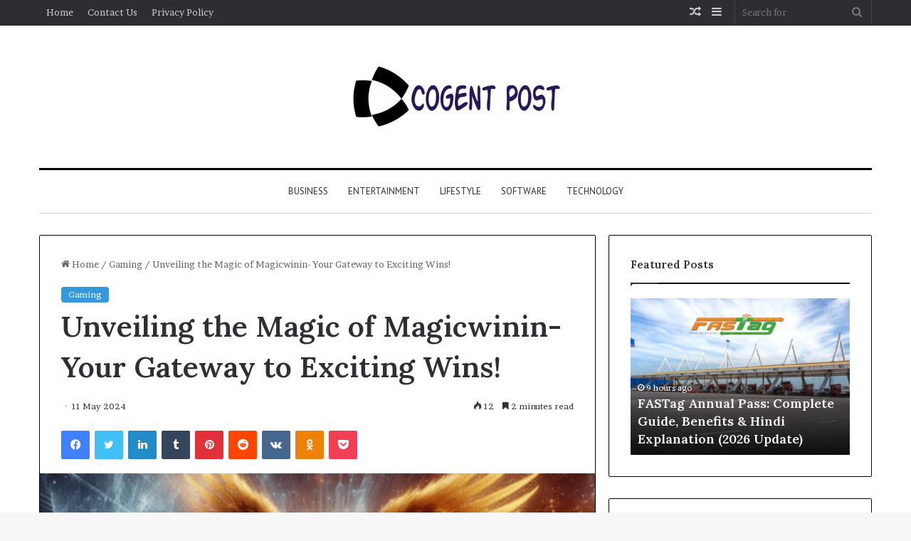

--- FILE ---
content_type: text/html; charset=UTF-8
request_url: https://cogentpost.com/unveiling-the-magic-of-magicwinin-your-gateway-to-exciting-wins/
body_size: 20054
content:
<!DOCTYPE html>
<html dir="ltr" lang="en-GB" prefix="og: https://ogp.me/ns#" class="" data-skin="light" prefix="og: http://ogp.me/ns#">
<head>
	<meta charset="UTF-8" />
	<link rel="profile" href="https://gmpg.org/xfn/11" />
	<title>Unveiling the Magic of Magicwinin- Your Gateway to Exciting Wins! - Cogent Post</title>

		<!-- All in One SEO 4.9.2 - aioseo.com -->
	<meta name="description" content="Enter the World of Magicwinin Embark on a journey of thrilling wins and endless excitement with Magicwinin! What is Magicwinin? Magicwinin is not just a company; it&#039;s a portal to magic where dreams turn into reality with every click! Discover the Magic of Magicwinin Login Experience the sheer thrill of logging into Magicwinin, your key" />
	<meta name="robots" content="max-image-preview:large" />
	<meta name="author" content="bhagwanvaisav"/>
	<link rel="canonical" href="https://cogentpost.com/unveiling-the-magic-of-magicwinin-your-gateway-to-exciting-wins/" />
	<meta name="generator" content="All in One SEO (AIOSEO) 4.9.2" />

		<meta name="google-site-verification" content="e1oUdVHKG2pE_kM7QIjyHsA-tzEYbgzVj2FnCBGx5v8" />
		<meta property="og:locale" content="en_GB" />
		<meta property="og:site_name" content="Cogent Post - Reporting on the business of technology, startups, venture capital funding, and Silicon Valley." />
		<meta property="og:type" content="article" />
		<meta property="og:title" content="Unveiling the Magic of Magicwinin- Your Gateway to Exciting Wins! - Cogent Post" />
		<meta property="og:description" content="Enter the World of Magicwinin Embark on a journey of thrilling wins and endless excitement with Magicwinin! What is Magicwinin? Magicwinin is not just a company; it&#039;s a portal to magic where dreams turn into reality with every click! Discover the Magic of Magicwinin Login Experience the sheer thrill of logging into Magicwinin, your key" />
		<meta property="og:url" content="https://cogentpost.com/unveiling-the-magic-of-magicwinin-your-gateway-to-exciting-wins/" />
		<meta property="article:published_time" content="2024-05-11T10:03:30+00:00" />
		<meta property="article:modified_time" content="2024-11-14T13:28:33+00:00" />
		<meta name="twitter:card" content="summary_large_image" />
		<meta name="twitter:title" content="Unveiling the Magic of Magicwinin- Your Gateway to Exciting Wins! - Cogent Post" />
		<meta name="twitter:description" content="Enter the World of Magicwinin Embark on a journey of thrilling wins and endless excitement with Magicwinin! What is Magicwinin? Magicwinin is not just a company; it&#039;s a portal to magic where dreams turn into reality with every click! Discover the Magic of Magicwinin Login Experience the sheer thrill of logging into Magicwinin, your key" />
		<script type="application/ld+json" class="aioseo-schema">
			{"@context":"https:\/\/schema.org","@graph":[{"@type":"BlogPosting","@id":"https:\/\/cogentpost.com\/unveiling-the-magic-of-magicwinin-your-gateway-to-exciting-wins\/#blogposting","name":"Unveiling the Magic of Magicwinin- Your Gateway to Exciting Wins! - Cogent Post","headline":"Unveiling the Magic of Magicwinin- Your Gateway to Exciting Wins!","author":{"@id":"https:\/\/cogentpost.com\/author\/bhagwanvaisav\/#author"},"publisher":{"@id":"https:\/\/cogentpost.com\/#organization"},"image":{"@type":"ImageObject","url":"https:\/\/cogentpost.com\/wp-content\/uploads\/2024\/05\/Magic-winmagicwinmagic-win-login.png","width":520,"height":292,"caption":"Magic win,magicwin,magic win login"},"datePublished":"2024-05-11T11:03:30+01:00","dateModified":"2024-11-14T13:28:33+00:00","inLanguage":"en-GB","mainEntityOfPage":{"@id":"https:\/\/cogentpost.com\/unveiling-the-magic-of-magicwinin-your-gateway-to-exciting-wins\/#webpage"},"isPartOf":{"@id":"https:\/\/cogentpost.com\/unveiling-the-magic-of-magicwinin-your-gateway-to-exciting-wins\/#webpage"},"articleSection":"Gaming, Magic win, magicwin"},{"@type":"BreadcrumbList","@id":"https:\/\/cogentpost.com\/unveiling-the-magic-of-magicwinin-your-gateway-to-exciting-wins\/#breadcrumblist","itemListElement":[{"@type":"ListItem","@id":"https:\/\/cogentpost.com#listItem","position":1,"name":"Home","item":"https:\/\/cogentpost.com","nextItem":{"@type":"ListItem","@id":"https:\/\/cogentpost.com\/category\/gaming\/#listItem","name":"Gaming"}},{"@type":"ListItem","@id":"https:\/\/cogentpost.com\/category\/gaming\/#listItem","position":2,"name":"Gaming","item":"https:\/\/cogentpost.com\/category\/gaming\/","nextItem":{"@type":"ListItem","@id":"https:\/\/cogentpost.com\/unveiling-the-magic-of-magicwinin-your-gateway-to-exciting-wins\/#listItem","name":"Unveiling the Magic of Magicwinin- Your Gateway to Exciting Wins!"},"previousItem":{"@type":"ListItem","@id":"https:\/\/cogentpost.com#listItem","name":"Home"}},{"@type":"ListItem","@id":"https:\/\/cogentpost.com\/unveiling-the-magic-of-magicwinin-your-gateway-to-exciting-wins\/#listItem","position":3,"name":"Unveiling the Magic of Magicwinin- Your Gateway to Exciting Wins!","previousItem":{"@type":"ListItem","@id":"https:\/\/cogentpost.com\/category\/gaming\/#listItem","name":"Gaming"}}]},{"@type":"Organization","@id":"https:\/\/cogentpost.com\/#organization","name":"cogentpost.com","description":"Reporting on the business of technology, startups, venture capital funding, and Silicon Valley.","url":"https:\/\/cogentpost.com\/"},{"@type":"Person","@id":"https:\/\/cogentpost.com\/author\/bhagwanvaisav\/#author","url":"https:\/\/cogentpost.com\/author\/bhagwanvaisav\/","name":"bhagwanvaisav","image":{"@type":"ImageObject","@id":"https:\/\/cogentpost.com\/unveiling-the-magic-of-magicwinin-your-gateway-to-exciting-wins\/#authorImage","url":"https:\/\/secure.gravatar.com\/avatar\/e6fd5bcdcb0bad833a6fd66fd1dfc1f83e4408ae62426b38c0762724699c8136?s=96&d=mm&r=g","width":96,"height":96,"caption":"bhagwanvaisav"}},{"@type":"WebPage","@id":"https:\/\/cogentpost.com\/unveiling-the-magic-of-magicwinin-your-gateway-to-exciting-wins\/#webpage","url":"https:\/\/cogentpost.com\/unveiling-the-magic-of-magicwinin-your-gateway-to-exciting-wins\/","name":"Unveiling the Magic of Magicwinin- Your Gateway to Exciting Wins! - Cogent Post","description":"Enter the World of Magicwinin Embark on a journey of thrilling wins and endless excitement with Magicwinin! What is Magicwinin? Magicwinin is not just a company; it's a portal to magic where dreams turn into reality with every click! Discover the Magic of Magicwinin Login Experience the sheer thrill of logging into Magicwinin, your key","inLanguage":"en-GB","isPartOf":{"@id":"https:\/\/cogentpost.com\/#website"},"breadcrumb":{"@id":"https:\/\/cogentpost.com\/unveiling-the-magic-of-magicwinin-your-gateway-to-exciting-wins\/#breadcrumblist"},"author":{"@id":"https:\/\/cogentpost.com\/author\/bhagwanvaisav\/#author"},"creator":{"@id":"https:\/\/cogentpost.com\/author\/bhagwanvaisav\/#author"},"image":{"@type":"ImageObject","url":"https:\/\/cogentpost.com\/wp-content\/uploads\/2024\/05\/Magic-winmagicwinmagic-win-login.png","@id":"https:\/\/cogentpost.com\/unveiling-the-magic-of-magicwinin-your-gateway-to-exciting-wins\/#mainImage","width":520,"height":292,"caption":"Magic win,magicwin,magic win login"},"primaryImageOfPage":{"@id":"https:\/\/cogentpost.com\/unveiling-the-magic-of-magicwinin-your-gateway-to-exciting-wins\/#mainImage"},"datePublished":"2024-05-11T11:03:30+01:00","dateModified":"2024-11-14T13:28:33+00:00"},{"@type":"WebSite","@id":"https:\/\/cogentpost.com\/#website","url":"https:\/\/cogentpost.com\/","name":"cogentpost.com","description":"Reporting on the business of technology, startups, venture capital funding, and Silicon Valley.","inLanguage":"en-GB","publisher":{"@id":"https:\/\/cogentpost.com\/#organization"}}]}
		</script>
		<!-- All in One SEO -->

<link rel="alternate" type="application/rss+xml" title="Cogent Post &raquo; Feed" href="https://cogentpost.com/feed/" />
<link rel="alternate" type="application/rss+xml" title="Cogent Post &raquo; Comments Feed" href="https://cogentpost.com/comments/feed/" />
<link rel="alternate" type="application/rss+xml" title="Cogent Post &raquo; Unveiling the Magic of Magicwinin- Your Gateway to Exciting Wins! Comments Feed" href="https://cogentpost.com/unveiling-the-magic-of-magicwinin-your-gateway-to-exciting-wins/feed/" />

		<style type="text/css">
			:root{
			
					--main-nav-background: #FFFFFF;
					--main-nav-secondry-background: rgba(0,0,0,0.03);
					--main-nav-primary-color: #0088ff;
					--main-nav-contrast-primary-color: #FFFFFF;
					--main-nav-text-color: #2c2f34;
					--main-nav-secondry-text-color: rgba(0,0,0,0.5);
					--main-nav-main-border-color: rgba(0,0,0,0.1);
					--main-nav-secondry-border-color: rgba(0,0,0,0.08);
				
			}
		</style>
	<link rel="alternate" title="oEmbed (JSON)" type="application/json+oembed" href="https://cogentpost.com/wp-json/oembed/1.0/embed?url=https%3A%2F%2Fcogentpost.com%2Funveiling-the-magic-of-magicwinin-your-gateway-to-exciting-wins%2F" />
<link rel="alternate" title="oEmbed (XML)" type="text/xml+oembed" href="https://cogentpost.com/wp-json/oembed/1.0/embed?url=https%3A%2F%2Fcogentpost.com%2Funveiling-the-magic-of-magicwinin-your-gateway-to-exciting-wins%2F&#038;format=xml" />

<meta property="og:title" content="Unveiling the Magic of Magicwinin- Your Gateway to Exciting Wins! - Cogent Post" />
<meta property="og:type" content="article" />
<meta property="og:description" content="Enter the World of Magicwinin Embark on a journey of thrilling wins and endless excitement with Magi" />
<meta property="og:url" content="https://cogentpost.com/unveiling-the-magic-of-magicwinin-your-gateway-to-exciting-wins/" />
<meta property="og:site_name" content="Cogent Post" />
<meta property="og:image" content="https://cogentpost.com/wp-content/uploads/2024/05/Magic-winmagicwinmagic-win-login.png" />
<meta name="viewport" content="width=device-width, initial-scale=1.0" /><style id='wp-img-auto-sizes-contain-inline-css' type='text/css'>
img:is([sizes=auto i],[sizes^="auto," i]){contain-intrinsic-size:3000px 1500px}
/*# sourceURL=wp-img-auto-sizes-contain-inline-css */
</style>

<style id='wp-emoji-styles-inline-css' type='text/css'>

	img.wp-smiley, img.emoji {
		display: inline !important;
		border: none !important;
		box-shadow: none !important;
		height: 1em !important;
		width: 1em !important;
		margin: 0 0.07em !important;
		vertical-align: -0.1em !important;
		background: none !important;
		padding: 0 !important;
	}
/*# sourceURL=wp-emoji-styles-inline-css */
</style>
<link rel='stylesheet' id='wp-block-library-css' href='https://cogentpost.com/wp-includes/css/dist/block-library/style.min.css?ver=6.9' type='text/css' media='all' />
<style id='wp-block-paragraph-inline-css' type='text/css'>
.is-small-text{font-size:.875em}.is-regular-text{font-size:1em}.is-large-text{font-size:2.25em}.is-larger-text{font-size:3em}.has-drop-cap:not(:focus):first-letter{float:left;font-size:8.4em;font-style:normal;font-weight:100;line-height:.68;margin:.05em .1em 0 0;text-transform:uppercase}body.rtl .has-drop-cap:not(:focus):first-letter{float:none;margin-left:.1em}p.has-drop-cap.has-background{overflow:hidden}:root :where(p.has-background){padding:1.25em 2.375em}:where(p.has-text-color:not(.has-link-color)) a{color:inherit}p.has-text-align-left[style*="writing-mode:vertical-lr"],p.has-text-align-right[style*="writing-mode:vertical-rl"]{rotate:180deg}
/*# sourceURL=https://cogentpost.com/wp-includes/blocks/paragraph/style.min.css */
</style>
<style id='global-styles-inline-css' type='text/css'>
:root{--wp--preset--aspect-ratio--square: 1;--wp--preset--aspect-ratio--4-3: 4/3;--wp--preset--aspect-ratio--3-4: 3/4;--wp--preset--aspect-ratio--3-2: 3/2;--wp--preset--aspect-ratio--2-3: 2/3;--wp--preset--aspect-ratio--16-9: 16/9;--wp--preset--aspect-ratio--9-16: 9/16;--wp--preset--color--black: #000000;--wp--preset--color--cyan-bluish-gray: #abb8c3;--wp--preset--color--white: #ffffff;--wp--preset--color--pale-pink: #f78da7;--wp--preset--color--vivid-red: #cf2e2e;--wp--preset--color--luminous-vivid-orange: #ff6900;--wp--preset--color--luminous-vivid-amber: #fcb900;--wp--preset--color--light-green-cyan: #7bdcb5;--wp--preset--color--vivid-green-cyan: #00d084;--wp--preset--color--pale-cyan-blue: #8ed1fc;--wp--preset--color--vivid-cyan-blue: #0693e3;--wp--preset--color--vivid-purple: #9b51e0;--wp--preset--gradient--vivid-cyan-blue-to-vivid-purple: linear-gradient(135deg,rgb(6,147,227) 0%,rgb(155,81,224) 100%);--wp--preset--gradient--light-green-cyan-to-vivid-green-cyan: linear-gradient(135deg,rgb(122,220,180) 0%,rgb(0,208,130) 100%);--wp--preset--gradient--luminous-vivid-amber-to-luminous-vivid-orange: linear-gradient(135deg,rgb(252,185,0) 0%,rgb(255,105,0) 100%);--wp--preset--gradient--luminous-vivid-orange-to-vivid-red: linear-gradient(135deg,rgb(255,105,0) 0%,rgb(207,46,46) 100%);--wp--preset--gradient--very-light-gray-to-cyan-bluish-gray: linear-gradient(135deg,rgb(238,238,238) 0%,rgb(169,184,195) 100%);--wp--preset--gradient--cool-to-warm-spectrum: linear-gradient(135deg,rgb(74,234,220) 0%,rgb(151,120,209) 20%,rgb(207,42,186) 40%,rgb(238,44,130) 60%,rgb(251,105,98) 80%,rgb(254,248,76) 100%);--wp--preset--gradient--blush-light-purple: linear-gradient(135deg,rgb(255,206,236) 0%,rgb(152,150,240) 100%);--wp--preset--gradient--blush-bordeaux: linear-gradient(135deg,rgb(254,205,165) 0%,rgb(254,45,45) 50%,rgb(107,0,62) 100%);--wp--preset--gradient--luminous-dusk: linear-gradient(135deg,rgb(255,203,112) 0%,rgb(199,81,192) 50%,rgb(65,88,208) 100%);--wp--preset--gradient--pale-ocean: linear-gradient(135deg,rgb(255,245,203) 0%,rgb(182,227,212) 50%,rgb(51,167,181) 100%);--wp--preset--gradient--electric-grass: linear-gradient(135deg,rgb(202,248,128) 0%,rgb(113,206,126) 100%);--wp--preset--gradient--midnight: linear-gradient(135deg,rgb(2,3,129) 0%,rgb(40,116,252) 100%);--wp--preset--font-size--small: 13px;--wp--preset--font-size--medium: 20px;--wp--preset--font-size--large: 36px;--wp--preset--font-size--x-large: 42px;--wp--preset--spacing--20: 0.44rem;--wp--preset--spacing--30: 0.67rem;--wp--preset--spacing--40: 1rem;--wp--preset--spacing--50: 1.5rem;--wp--preset--spacing--60: 2.25rem;--wp--preset--spacing--70: 3.38rem;--wp--preset--spacing--80: 5.06rem;--wp--preset--shadow--natural: 6px 6px 9px rgba(0, 0, 0, 0.2);--wp--preset--shadow--deep: 12px 12px 50px rgba(0, 0, 0, 0.4);--wp--preset--shadow--sharp: 6px 6px 0px rgba(0, 0, 0, 0.2);--wp--preset--shadow--outlined: 6px 6px 0px -3px rgb(255, 255, 255), 6px 6px rgb(0, 0, 0);--wp--preset--shadow--crisp: 6px 6px 0px rgb(0, 0, 0);}:where(.is-layout-flex){gap: 0.5em;}:where(.is-layout-grid){gap: 0.5em;}body .is-layout-flex{display: flex;}.is-layout-flex{flex-wrap: wrap;align-items: center;}.is-layout-flex > :is(*, div){margin: 0;}body .is-layout-grid{display: grid;}.is-layout-grid > :is(*, div){margin: 0;}:where(.wp-block-columns.is-layout-flex){gap: 2em;}:where(.wp-block-columns.is-layout-grid){gap: 2em;}:where(.wp-block-post-template.is-layout-flex){gap: 1.25em;}:where(.wp-block-post-template.is-layout-grid){gap: 1.25em;}.has-black-color{color: var(--wp--preset--color--black) !important;}.has-cyan-bluish-gray-color{color: var(--wp--preset--color--cyan-bluish-gray) !important;}.has-white-color{color: var(--wp--preset--color--white) !important;}.has-pale-pink-color{color: var(--wp--preset--color--pale-pink) !important;}.has-vivid-red-color{color: var(--wp--preset--color--vivid-red) !important;}.has-luminous-vivid-orange-color{color: var(--wp--preset--color--luminous-vivid-orange) !important;}.has-luminous-vivid-amber-color{color: var(--wp--preset--color--luminous-vivid-amber) !important;}.has-light-green-cyan-color{color: var(--wp--preset--color--light-green-cyan) !important;}.has-vivid-green-cyan-color{color: var(--wp--preset--color--vivid-green-cyan) !important;}.has-pale-cyan-blue-color{color: var(--wp--preset--color--pale-cyan-blue) !important;}.has-vivid-cyan-blue-color{color: var(--wp--preset--color--vivid-cyan-blue) !important;}.has-vivid-purple-color{color: var(--wp--preset--color--vivid-purple) !important;}.has-black-background-color{background-color: var(--wp--preset--color--black) !important;}.has-cyan-bluish-gray-background-color{background-color: var(--wp--preset--color--cyan-bluish-gray) !important;}.has-white-background-color{background-color: var(--wp--preset--color--white) !important;}.has-pale-pink-background-color{background-color: var(--wp--preset--color--pale-pink) !important;}.has-vivid-red-background-color{background-color: var(--wp--preset--color--vivid-red) !important;}.has-luminous-vivid-orange-background-color{background-color: var(--wp--preset--color--luminous-vivid-orange) !important;}.has-luminous-vivid-amber-background-color{background-color: var(--wp--preset--color--luminous-vivid-amber) !important;}.has-light-green-cyan-background-color{background-color: var(--wp--preset--color--light-green-cyan) !important;}.has-vivid-green-cyan-background-color{background-color: var(--wp--preset--color--vivid-green-cyan) !important;}.has-pale-cyan-blue-background-color{background-color: var(--wp--preset--color--pale-cyan-blue) !important;}.has-vivid-cyan-blue-background-color{background-color: var(--wp--preset--color--vivid-cyan-blue) !important;}.has-vivid-purple-background-color{background-color: var(--wp--preset--color--vivid-purple) !important;}.has-black-border-color{border-color: var(--wp--preset--color--black) !important;}.has-cyan-bluish-gray-border-color{border-color: var(--wp--preset--color--cyan-bluish-gray) !important;}.has-white-border-color{border-color: var(--wp--preset--color--white) !important;}.has-pale-pink-border-color{border-color: var(--wp--preset--color--pale-pink) !important;}.has-vivid-red-border-color{border-color: var(--wp--preset--color--vivid-red) !important;}.has-luminous-vivid-orange-border-color{border-color: var(--wp--preset--color--luminous-vivid-orange) !important;}.has-luminous-vivid-amber-border-color{border-color: var(--wp--preset--color--luminous-vivid-amber) !important;}.has-light-green-cyan-border-color{border-color: var(--wp--preset--color--light-green-cyan) !important;}.has-vivid-green-cyan-border-color{border-color: var(--wp--preset--color--vivid-green-cyan) !important;}.has-pale-cyan-blue-border-color{border-color: var(--wp--preset--color--pale-cyan-blue) !important;}.has-vivid-cyan-blue-border-color{border-color: var(--wp--preset--color--vivid-cyan-blue) !important;}.has-vivid-purple-border-color{border-color: var(--wp--preset--color--vivid-purple) !important;}.has-vivid-cyan-blue-to-vivid-purple-gradient-background{background: var(--wp--preset--gradient--vivid-cyan-blue-to-vivid-purple) !important;}.has-light-green-cyan-to-vivid-green-cyan-gradient-background{background: var(--wp--preset--gradient--light-green-cyan-to-vivid-green-cyan) !important;}.has-luminous-vivid-amber-to-luminous-vivid-orange-gradient-background{background: var(--wp--preset--gradient--luminous-vivid-amber-to-luminous-vivid-orange) !important;}.has-luminous-vivid-orange-to-vivid-red-gradient-background{background: var(--wp--preset--gradient--luminous-vivid-orange-to-vivid-red) !important;}.has-very-light-gray-to-cyan-bluish-gray-gradient-background{background: var(--wp--preset--gradient--very-light-gray-to-cyan-bluish-gray) !important;}.has-cool-to-warm-spectrum-gradient-background{background: var(--wp--preset--gradient--cool-to-warm-spectrum) !important;}.has-blush-light-purple-gradient-background{background: var(--wp--preset--gradient--blush-light-purple) !important;}.has-blush-bordeaux-gradient-background{background: var(--wp--preset--gradient--blush-bordeaux) !important;}.has-luminous-dusk-gradient-background{background: var(--wp--preset--gradient--luminous-dusk) !important;}.has-pale-ocean-gradient-background{background: var(--wp--preset--gradient--pale-ocean) !important;}.has-electric-grass-gradient-background{background: var(--wp--preset--gradient--electric-grass) !important;}.has-midnight-gradient-background{background: var(--wp--preset--gradient--midnight) !important;}.has-small-font-size{font-size: var(--wp--preset--font-size--small) !important;}.has-medium-font-size{font-size: var(--wp--preset--font-size--medium) !important;}.has-large-font-size{font-size: var(--wp--preset--font-size--large) !important;}.has-x-large-font-size{font-size: var(--wp--preset--font-size--x-large) !important;}
/*# sourceURL=global-styles-inline-css */
</style>

<style id='classic-theme-styles-inline-css' type='text/css'>
/*! This file is auto-generated */
.wp-block-button__link{color:#fff;background-color:#32373c;border-radius:9999px;box-shadow:none;text-decoration:none;padding:calc(.667em + 2px) calc(1.333em + 2px);font-size:1.125em}.wp-block-file__button{background:#32373c;color:#fff;text-decoration:none}
/*# sourceURL=/wp-includes/css/classic-themes.min.css */
</style>
<link rel='stylesheet' id='tie-css-base-css' href='https://cogentpost.com/wp-content/themes/jannah/assets/css/base.min.css?ver=6.1.3' type='text/css' media='all' />
<link rel='stylesheet' id='tie-css-styles-css' href='https://cogentpost.com/wp-content/themes/jannah/assets/css/style.min.css?ver=6.1.3' type='text/css' media='all' />
<link rel='stylesheet' id='tie-css-widgets-css' href='https://cogentpost.com/wp-content/themes/jannah/assets/css/widgets.min.css?ver=6.1.3' type='text/css' media='all' />
<link rel='stylesheet' id='tie-css-helpers-css' href='https://cogentpost.com/wp-content/themes/jannah/assets/css/helpers.min.css?ver=6.1.3' type='text/css' media='all' />
<link rel='stylesheet' id='tie-fontawesome5-css' href='https://cogentpost.com/wp-content/themes/jannah/assets/css/fontawesome.css?ver=6.1.3' type='text/css' media='all' />
<link rel='stylesheet' id='tie-css-ilightbox-css' href='https://cogentpost.com/wp-content/themes/jannah/assets/ilightbox/dark-skin/skin.css?ver=6.1.3' type='text/css' media='all' />
<link rel='stylesheet' id='tie-css-single-css' href='https://cogentpost.com/wp-content/themes/jannah/assets/css/single.min.css?ver=6.1.3' type='text/css' media='all' />
<link rel='stylesheet' id='tie-css-print-css' href='https://cogentpost.com/wp-content/themes/jannah/assets/css/print.css?ver=6.1.3' type='text/css' media='print' />
<style id='tie-css-print-inline-css' type='text/css'>
.wf-active body{font-family: 'Brawler';}.wf-active .logo-text,.wf-active h1,.wf-active h2,.wf-active h3,.wf-active h4,.wf-active h5,.wf-active h6,.wf-active .the-subtitle{font-family: 'Lora';}.wf-active #main-nav .main-menu > ul > li > a{font-family: 'PT Sans';}#main-nav .main-menu > ul > li > a{font-weight: 400;text-transform: uppercase;}:root:root{--brand-color: #3498db;--dark-brand-color: #0266a9;--bright-color: #FFFFFF;--base-color: #2c2f34;}#reading-position-indicator{box-shadow: 0 0 10px rgba( 52,152,219,0.7);}:root:root{--brand-color: #3498db;--dark-brand-color: #0266a9;--bright-color: #FFFFFF;--base-color: #2c2f34;}#reading-position-indicator{box-shadow: 0 0 10px rgba( 52,152,219,0.7);}.container-wrapper,.the-global-title,.comment-reply-title,.tabs,.flex-tabs .flexMenu-popup,.magazine1 .tabs-vertical .tabs li a,.magazine1 .tabs-vertical:after,.mag-box .show-more-button,.white-bg .social-icons-item a,textarea,input,select,.toggle,.post-content-slideshow,.post-content-slideshow .slider-nav-wrapper,.share-buttons-bottom,.pages-numbers a,.pages-nav-item,.first-last-pages .pagination-icon,.multiple-post-pages .post-page-numbers,#story-highlights li,.review-item,.review-summary,.user-rate-wrap,.review-final-score,.tabs a{border-color: #000000 !important;}.magazine1 .tabs a{border-bottom-color: transparent !important;}.fullwidth-area .tagcloud a:not(:hover){background: transparent;box-shadow: inset 0 0 0 3px #000000;}.subscribe-widget-content .subscribe-subtitle:after,.white-bg .social-icons-item:before{background-color: #000000 !important;}#top-nav .comp-sub-menu .button:hover,#top-nav .checkout-button,.search-in-top-nav.autocomplete-suggestions .button{background-color: #ffffff;}#top-nav a:hover,#top-nav .menu li:hover > a,#top-nav .menu > .tie-current-menu > a,#top-nav .components > li:hover > a,#top-nav .components #search-submit:hover,.search-in-top-nav.autocomplete-suggestions .post-title a:hover{color: #ffffff;}#top-nav .comp-sub-menu .button:hover{border-color: #ffffff;}#top-nav .tie-current-menu > a:before,#top-nav .menu .menu-item-has-children:hover > a:before{border-top-color: #ffffff;}#top-nav .menu li .menu-item-has-children:hover > a:before{border-top-color: transparent;border-left-color: #ffffff;}.rtl #top-nav .menu li .menu-item-has-children:hover > a:before{border-left-color: transparent;border-right-color: #ffffff;}#top-nav .comp-sub-menu .button:hover,#top-nav .comp-sub-menu .checkout-button,.search-in-top-nav.autocomplete-suggestions .button{color: #000000;}#top-nav .comp-sub-menu .checkout-button:hover,.search-in-top-nav.autocomplete-suggestions .button:hover{background-color: #e1e1e1;}#theme-header:not(.main-nav-boxed) #main-nav,.main-nav-boxed .main-menu-wrapper{border-top-color:#000000 !important;border-top-width:3px !important;border-bottom-color:#d5d5d5 !important;border-bottom-width:1px !important;border-right: 0 none;border-left : 0 none;}.main-nav-boxed #main-nav.fixed-nav{box-shadow: none;}.main-nav {--main-nav-primary-color: #222222;}#main-nav .mega-links-head:after,#main-nav .comp-sub-menu .button:hover,#main-nav .comp-sub-menu .checkout-button,#main-nav .cats-horizontal a.is-active,#main-nav .cats-horizontal a:hover,.search-in-main-nav.autocomplete-suggestions .button,#main-nav .spinner > div{background-color: #222222;}#main-nav .menu ul li:hover > a,#main-nav .menu ul li.current-menu-item:not(.mega-link-column) > a,#main-nav .components a:hover,#main-nav .components > li:hover > a,#main-nav #search-submit:hover,#main-nav .cats-vertical a.is-active,#main-nav .cats-vertical a:hover,#main-nav .mega-menu .post-meta a:hover,#main-nav .mega-menu .post-box-title a:hover,.search-in-main-nav.autocomplete-suggestions a:hover,#main-nav .spinner-circle:after{color: #222222;}#main-nav .menu > li.tie-current-menu > a,#main-nav .menu > li:hover > a,#main-nav .components .button:hover,#main-nav .comp-sub-menu .checkout-button,.theme-header #main-nav .mega-menu .cats-horizontal a.is-active,.theme-header #main-nav .mega-menu .cats-horizontal a:hover,.search-in-main-nav.autocomplete-suggestions a.button{color: #FFFFFF;}#main-nav .menu > li.tie-current-menu > a:before,#main-nav .menu > li:hover > a:before{border-top-color: #FFFFFF;}.main-nav-light #main-nav .menu-item-has-children li:hover > a:before,.main-nav-light #main-nav .mega-menu li:hover > a:before{border-left-color: #222222;}.rtl .main-nav-light #main-nav .menu-item-has-children li:hover > a:before,.rtl .main-nav-light #main-nav .mega-menu li:hover > a:before{border-right-color: #222222;border-left-color: transparent;}.search-in-main-nav.autocomplete-suggestions .button:hover,#main-nav .comp-sub-menu .checkout-button:hover{background-color: #040404;}#footer{background-color: #ffffff;}#footer .posts-list-counter .posts-list-items li.widget-post-list:before{border-color: #ffffff;}#footer .timeline-widget a .date:before{border-color: rgba(255,255,255,0.8);}#footer .footer-boxed-widget-area,#footer textarea,#footer input:not([type=submit]),#footer select,#footer code,#footer kbd,#footer pre,#footer samp,#footer .show-more-button,#footer .slider-links .tie-slider-nav span,#footer #wp-calendar,#footer #wp-calendar tbody td,#footer #wp-calendar thead th,#footer .widget.buddypress .item-options a{border-color: rgba(0,0,0,0.1);}#footer .social-statistics-widget .white-bg li.social-icons-item a,#footer .widget_tag_cloud .tagcloud a,#footer .latest-tweets-widget .slider-links .tie-slider-nav span,#footer .widget_layered_nav_filters a{border-color: rgba(0,0,0,0.1);}#footer .social-statistics-widget .white-bg li:before{background: rgba(0,0,0,0.1);}.site-footer #wp-calendar tbody td{background: rgba(0,0,0,0.02);}#footer .white-bg .social-icons-item a span.followers span,#footer .circle-three-cols .social-icons-item a .followers-num,#footer .circle-three-cols .social-icons-item a .followers-name{color: rgba(0,0,0,0.8);}#footer .timeline-widget ul:before,#footer .timeline-widget a:not(:hover) .date:before{background-color: #e1e1e1;}#footer .widget-title,#footer .widget-title a:not(:hover){color: #000000;}#footer,#footer textarea,#footer input:not([type='submit']),#footer select,#footer #wp-calendar tbody,#footer .tie-slider-nav li span:not(:hover),#footer .widget_categories li a:before,#footer .widget_product_categories li a:before,#footer .widget_layered_nav li a:before,#footer .widget_archive li a:before,#footer .widget_nav_menu li a:before,#footer .widget_meta li a:before,#footer .widget_pages li a:before,#footer .widget_recent_entries li a:before,#footer .widget_display_forums li a:before,#footer .widget_display_views li a:before,#footer .widget_rss li a:before,#footer .widget_display_stats dt:before,#footer .subscribe-widget-content h3,#footer .about-author .social-icons a:not(:hover) span{color: #333333;}#footer post-widget-body .meta-item,#footer .post-meta,#footer .stream-title,#footer.dark-skin .timeline-widget .date,#footer .wp-caption .wp-caption-text,#footer .rss-date{color: rgba(51,51,51,0.7);}#footer input::-moz-placeholder{color: #333333;}#footer input:-moz-placeholder{color: #333333;}#footer input:-ms-input-placeholder{color: #333333;}#footer input::-webkit-input-placeholder{color: #333333;}.site-footer.dark-skin a:not(:hover){color: #111111;}#footer .site-info a:not(:hover){color: #dddddd;}#footer .site-info a:hover{color: #ffffff;}.tie-cat-9,.tie-cat-item-9 > span{background-color:#e67e22 !important;color:#FFFFFF !important;}.tie-cat-9:after{border-top-color:#e67e22 !important;}.tie-cat-9:hover{background-color:#c86004 !important;}.tie-cat-9:hover:after{border-top-color:#c86004 !important;}.tie-cat-17,.tie-cat-item-17 > span{background-color:#2ecc71 !important;color:#FFFFFF !important;}.tie-cat-17:after{border-top-color:#2ecc71 !important;}.tie-cat-17:hover{background-color:#10ae53 !important;}.tie-cat-17:hover:after{border-top-color:#10ae53 !important;}.tie-cat-21,.tie-cat-item-21 > span{background-color:#9b59b6 !important;color:#FFFFFF !important;}.tie-cat-21:after{border-top-color:#9b59b6 !important;}.tie-cat-21:hover{background-color:#7d3b98 !important;}.tie-cat-21:hover:after{border-top-color:#7d3b98 !important;}.tie-cat-24,.tie-cat-item-24 > span{background-color:#34495e !important;color:#FFFFFF !important;}.tie-cat-24:after{border-top-color:#34495e !important;}.tie-cat-24:hover{background-color:#162b40 !important;}.tie-cat-24:hover:after{border-top-color:#162b40 !important;}.tie-cat-2,.tie-cat-item-2 > span{background-color:#795548 !important;color:#FFFFFF !important;}.tie-cat-2:after{border-top-color:#795548 !important;}.tie-cat-2:hover{background-color:#5b372a !important;}.tie-cat-2:hover:after{border-top-color:#5b372a !important;}.tie-cat-26,.tie-cat-item-26 > span{background-color:#4CAF50 !important;color:#FFFFFF !important;}.tie-cat-26:after{border-top-color:#4CAF50 !important;}.tie-cat-26:hover{background-color:#2e9132 !important;}.tie-cat-26:hover:after{border-top-color:#2e9132 !important;}
/*# sourceURL=tie-css-print-inline-css */
</style>
<script type="text/javascript" src="https://cogentpost.com/wp-includes/js/jquery/jquery.min.js?ver=3.7.1" id="jquery-core-js"></script>
<script type="text/javascript" src="https://cogentpost.com/wp-includes/js/jquery/jquery-migrate.min.js?ver=3.4.1" id="jquery-migrate-js"></script>
<link rel="https://api.w.org/" href="https://cogentpost.com/wp-json/" /><link rel="alternate" title="JSON" type="application/json" href="https://cogentpost.com/wp-json/wp/v2/posts/1807" /><link rel="EditURI" type="application/rsd+xml" title="RSD" href="https://cogentpost.com/xmlrpc.php?rsd" />
<meta name="generator" content="WordPress 6.9" />
<link rel='shortlink' href='https://cogentpost.com/?p=1807' />
<meta http-equiv="X-UA-Compatible" content="IE=edge">
<link rel="icon" href="https://cogentpost.com/wp-content/uploads/2023/09/clarivate-icon-150x150.png" sizes="32x32" />
<link rel="icon" href="https://cogentpost.com/wp-content/uploads/2023/09/clarivate-icon.png" sizes="192x192" />
<link rel="apple-touch-icon" href="https://cogentpost.com/wp-content/uploads/2023/09/clarivate-icon.png" />
<meta name="msapplication-TileImage" content="https://cogentpost.com/wp-content/uploads/2023/09/clarivate-icon.png" />
</head>

<body id="tie-body" class="wp-singular post-template-default single single-post postid-1807 single-format-standard wp-theme-jannah wrapper-has-shadow block-head-1 magazine1 is-thumb-overlay-disabled is-desktop is-header-layout-2 sidebar-right has-sidebar post-layout-1 narrow-title-narrow-media is-standard-format has-mobile-share hide_share_post_top hide_share_post_bottom">



<div class="background-overlay">

	<div id="tie-container" class="site tie-container">

		
		<div id="tie-wrapper">

			
<header id="theme-header" class="theme-header header-layout-2 main-nav-light main-nav-default-light main-nav-below main-nav-boxed no-stream-item top-nav-active top-nav-dark top-nav-default-dark top-nav-above has-normal-width-logo mobile-header-default">
	
<nav id="top-nav" data-skin="search-in-top-nav" class="has-menu-components top-nav header-nav live-search-parent" aria-label="Secondary Navigation">
	<div class="container">
		<div class="topbar-wrapper">

			
			<div class="tie-alignleft">
				<div class="top-menu header-menu"><ul id="menu-home" class="menu"><li id="menu-item-1076" class="menu-item menu-item-type-post_type menu-item-object-page menu-item-home menu-item-1076"><a href="https://cogentpost.com/">Home</a></li>
<li id="menu-item-1077" class="menu-item menu-item-type-post_type menu-item-object-page menu-item-1077"><a href="https://cogentpost.com/contact-us/">Contact Us</a></li>
<li id="menu-item-1078" class="menu-item menu-item-type-post_type menu-item-object-page menu-item-1078"><a href="https://cogentpost.com/privacy-policy/">Privacy Policy</a></li>
</ul></div>			</div><!-- .tie-alignleft /-->

			<div class="tie-alignright">
				<ul class="components">			<li class="search-bar menu-item custom-menu-link" aria-label="Search">
				<form method="get" id="search" action="https://cogentpost.com/">
					<input id="search-input" class="is-ajax-search"  inputmode="search" type="text" name="s" title="Search for" placeholder="Search for" />
					<button id="search-submit" type="submit">
						<span class="tie-icon-search tie-search-icon" aria-hidden="true"></span>
						<span class="screen-reader-text">Search for</span>
					</button>
				</form>
			</li>
				<li class="side-aside-nav-icon menu-item custom-menu-link">
		<a href="#">
			<span class="tie-icon-navicon" aria-hidden="true"></span>
			<span class="screen-reader-text">Sidebar</span>
		</a>
	</li>
		<li class="random-post-icon menu-item custom-menu-link">
		<a href="/unveiling-the-magic-of-magicwinin-your-gateway-to-exciting-wins/?random-post=1" class="random-post" title="Random Article" rel="nofollow">
			<span class="tie-icon-random" aria-hidden="true"></span>
			<span class="screen-reader-text">Random Article</span>
		</a>
	</li>
	</ul><!-- Components -->			</div><!-- .tie-alignright /-->

		</div><!-- .topbar-wrapper /-->
	</div><!-- .container /-->
</nav><!-- #top-nav /-->

<div class="container header-container">
	<div class="tie-row logo-row">

		
		<div class="logo-wrapper">
			<div class="tie-col-md-4 logo-container clearfix">
				<div id="mobile-header-components-area_1" class="mobile-header-components"><ul class="components"><li class="mobile-component_menu custom-menu-link"><a href="#" id="mobile-menu-icon" class=""><span class="tie-mobile-menu-icon nav-icon is-layout-1"></span><span class="screen-reader-text">Menu</span></a></li></ul></div>
		<div id="logo" class="image-logo" style="margin-top: 50px; margin-bottom: 50px;">

			
			<a title="Cogent Post" href="https://cogentpost.com/">
				
				<picture class="tie-logo-default tie-logo-picture">
					
					<source class="tie-logo-source-default tie-logo-source" srcset="https://cogentpost.com/wp-content/uploads/2023/09/1.png">
					<img class="tie-logo-img-default tie-logo-img" src="https://cogentpost.com/wp-content/uploads/2023/09/1.png" alt="Cogent Post" width="300" height="100" style="max-height:100px; width: auto;" />
				</picture>
						</a>

			
		</div><!-- #logo /-->

		<div id="mobile-header-components-area_2" class="mobile-header-components"><ul class="components"><li class="mobile-component_search custom-menu-link">
				<a href="#" class="tie-search-trigger-mobile">
					<span class="tie-icon-search tie-search-icon" aria-hidden="true"></span>
					<span class="screen-reader-text">Search for</span>
				</a>
			</li></ul></div>			</div><!-- .tie-col /-->
		</div><!-- .logo-wrapper /-->

		
	</div><!-- .tie-row /-->
</div><!-- .container /-->

<div class="main-nav-wrapper">
	<nav id="main-nav"  class="main-nav header-nav"  aria-label="Primary Navigation">
		<div class="container">

			<div class="main-menu-wrapper">

				
				<div id="menu-components-wrap">

					


					<div class="main-menu main-menu-wrap tie-alignleft">
						<div id="main-nav-menu" class="main-menu header-menu"><ul id="menu-footer" class="menu"><li id="menu-item-1079" class="menu-item menu-item-type-taxonomy menu-item-object-category menu-item-1079"><a href="https://cogentpost.com/category/business/">Business</a></li>
<li id="menu-item-1080" class="menu-item menu-item-type-taxonomy menu-item-object-category menu-item-1080"><a href="https://cogentpost.com/category/entertainment/">Entertainment</a></li>
<li id="menu-item-1082" class="menu-item menu-item-type-taxonomy menu-item-object-category menu-item-1082"><a href="https://cogentpost.com/category/lifestyle/">Lifestyle</a></li>
<li id="menu-item-1083" class="menu-item menu-item-type-taxonomy menu-item-object-category menu-item-1083"><a href="https://cogentpost.com/category/software/">Software</a></li>
<li id="menu-item-1084" class="menu-item menu-item-type-taxonomy menu-item-object-category menu-item-1084"><a href="https://cogentpost.com/category/technology/">Technology</a></li>
</ul></div>					</div><!-- .main-menu.tie-alignleft /-->

					
				</div><!-- #menu-components-wrap /-->
			</div><!-- .main-menu-wrapper /-->
		</div><!-- .container /-->

			</nav><!-- #main-nav /-->
</div><!-- .main-nav-wrapper /-->

</header>

<div id="content" class="site-content container"><div id="main-content-row" class="tie-row main-content-row">

<div class="main-content tie-col-md-8 tie-col-xs-12" role="main">

	
	<article id="the-post" class="container-wrapper post-content tie-standard">

		
<header class="entry-header-outer">

	<nav id="breadcrumb"><a href="https://cogentpost.com/"><span class="tie-icon-home" aria-hidden="true"></span> Home</a><em class="delimiter">/</em><a href="https://cogentpost.com/category/gaming/">Gaming</a><em class="delimiter">/</em><span class="current">Unveiling the Magic of Magicwinin- Your Gateway to Exciting Wins!</span></nav><script type="application/ld+json">{"@context":"http:\/\/schema.org","@type":"BreadcrumbList","@id":"#Breadcrumb","itemListElement":[{"@type":"ListItem","position":1,"item":{"name":"Home","@id":"https:\/\/cogentpost.com\/"}},{"@type":"ListItem","position":2,"item":{"name":"Gaming","@id":"https:\/\/cogentpost.com\/category\/gaming\/"}}]}</script>
	<div class="entry-header">

		<span class="post-cat-wrap"><a class="post-cat tie-cat-4" href="https://cogentpost.com/category/gaming/">Gaming</a></span>
		<h1 class="post-title entry-title">
			Unveiling the Magic of Magicwinin- Your Gateway to Exciting Wins!		</h1>

		<div class="single-post-meta post-meta clearfix"><span class="date meta-item tie-icon">11 May 2024</span><div class="tie-alignright"><span class="meta-views meta-item "><span class="tie-icon-fire" aria-hidden="true"></span> 11 </span><span class="meta-reading-time meta-item"><span class="tie-icon-bookmark" aria-hidden="true"></span> 2 minutes read</span> </div></div><!-- .post-meta -->	</div><!-- .entry-header /-->

	
	
</header><!-- .entry-header-outer /-->


		<div id="share-buttons-top" class="share-buttons share-buttons-top">
			<div class="share-links  icons-only">
				
				<a href="https://www.facebook.com/sharer.php?u=https://cogentpost.com/unveiling-the-magic-of-magicwinin-your-gateway-to-exciting-wins/" rel="external noopener nofollow" title="Facebook" target="_blank" class="facebook-share-btn " data-raw="https://www.facebook.com/sharer.php?u={post_link}">
					<span class="share-btn-icon tie-icon-facebook"></span> <span class="screen-reader-text">Facebook</span>
				</a>
				<a href="https://twitter.com/intent/tweet?text=Unveiling%20the%20Magic%20of%20Magicwinin-%20Your%20Gateway%20to%20Exciting%20Wins%21&#038;url=https://cogentpost.com/unveiling-the-magic-of-magicwinin-your-gateway-to-exciting-wins/" rel="external noopener nofollow" title="Twitter" target="_blank" class="twitter-share-btn " data-raw="https://twitter.com/intent/tweet?text={post_title}&amp;url={post_link}">
					<span class="share-btn-icon tie-icon-twitter"></span> <span class="screen-reader-text">Twitter</span>
				</a>
				<a href="https://www.linkedin.com/shareArticle?mini=true&#038;url=https://cogentpost.com/unveiling-the-magic-of-magicwinin-your-gateway-to-exciting-wins/&#038;title=Unveiling%20the%20Magic%20of%20Magicwinin-%20Your%20Gateway%20to%20Exciting%20Wins%21" rel="external noopener nofollow" title="LinkedIn" target="_blank" class="linkedin-share-btn " data-raw="https://www.linkedin.com/shareArticle?mini=true&amp;url={post_full_link}&amp;title={post_title}">
					<span class="share-btn-icon tie-icon-linkedin"></span> <span class="screen-reader-text">LinkedIn</span>
				</a>
				<a href="https://www.tumblr.com/share/link?url=https://cogentpost.com/unveiling-the-magic-of-magicwinin-your-gateway-to-exciting-wins/&#038;name=Unveiling%20the%20Magic%20of%20Magicwinin-%20Your%20Gateway%20to%20Exciting%20Wins%21" rel="external noopener nofollow" title="Tumblr" target="_blank" class="tumblr-share-btn " data-raw="https://www.tumblr.com/share/link?url={post_link}&amp;name={post_title}">
					<span class="share-btn-icon tie-icon-tumblr"></span> <span class="screen-reader-text">Tumblr</span>
				</a>
				<a href="https://pinterest.com/pin/create/button/?url=https://cogentpost.com/unveiling-the-magic-of-magicwinin-your-gateway-to-exciting-wins/&#038;description=Unveiling%20the%20Magic%20of%20Magicwinin-%20Your%20Gateway%20to%20Exciting%20Wins%21&#038;media=https://cogentpost.com/wp-content/uploads/2024/05/Magic-winmagicwinmagic-win-login.png" rel="external noopener nofollow" title="Pinterest" target="_blank" class="pinterest-share-btn " data-raw="https://pinterest.com/pin/create/button/?url={post_link}&amp;description={post_title}&amp;media={post_img}">
					<span class="share-btn-icon tie-icon-pinterest"></span> <span class="screen-reader-text">Pinterest</span>
				</a>
				<a href="https://reddit.com/submit?url=https://cogentpost.com/unveiling-the-magic-of-magicwinin-your-gateway-to-exciting-wins/&#038;title=Unveiling%20the%20Magic%20of%20Magicwinin-%20Your%20Gateway%20to%20Exciting%20Wins%21" rel="external noopener nofollow" title="Reddit" target="_blank" class="reddit-share-btn " data-raw="https://reddit.com/submit?url={post_link}&amp;title={post_title}">
					<span class="share-btn-icon tie-icon-reddit"></span> <span class="screen-reader-text">Reddit</span>
				</a>
				<a href="https://vk.com/share.php?url=https://cogentpost.com/unveiling-the-magic-of-magicwinin-your-gateway-to-exciting-wins/" rel="external noopener nofollow" title="VKontakte" target="_blank" class="vk-share-btn " data-raw="https://vk.com/share.php?url={post_link}">
					<span class="share-btn-icon tie-icon-vk"></span> <span class="screen-reader-text">VKontakte</span>
				</a>
				<a href="https://connect.ok.ru/dk?st.cmd=WidgetSharePreview&#038;st.shareUrl=https://cogentpost.com/unveiling-the-magic-of-magicwinin-your-gateway-to-exciting-wins/&#038;description=Unveiling%20the%20Magic%20of%20Magicwinin-%20Your%20Gateway%20to%20Exciting%20Wins%21&#038;media=https://cogentpost.com/wp-content/uploads/2024/05/Magic-winmagicwinmagic-win-login.png" rel="external noopener nofollow" title="Odnoklassniki" target="_blank" class="odnoklassniki-share-btn " data-raw="https://connect.ok.ru/dk?st.cmd=WidgetSharePreview&st.shareUrl={post_link}&amp;description={post_title}&amp;media={post_img}">
					<span class="share-btn-icon tie-icon-odnoklassniki"></span> <span class="screen-reader-text">Odnoklassniki</span>
				</a>
				<a href="https://getpocket.com/save?title=Unveiling%20the%20Magic%20of%20Magicwinin-%20Your%20Gateway%20to%20Exciting%20Wins%21&#038;url=https://cogentpost.com/unveiling-the-magic-of-magicwinin-your-gateway-to-exciting-wins/" rel="external noopener nofollow" title="Pocket" target="_blank" class="pocket-share-btn " data-raw="https://getpocket.com/save?title={post_title}&amp;url={post_link}">
					<span class="share-btn-icon tie-icon-get-pocket"></span> <span class="screen-reader-text">Pocket</span>
				</a>			</div><!-- .share-links /-->
		</div><!-- .share-buttons /-->

		<div  class="featured-area"><div class="featured-area-inner"><figure class="single-featured-image"><img width="520" height="292" src="https://cogentpost.com/wp-content/uploads/2024/05/Magic-winmagicwinmagic-win-login.png" class="attachment-jannah-image-post size-jannah-image-post wp-post-image" alt="Magic win,magicwin,magic win login" data-main-img="1" decoding="async" fetchpriority="high" srcset="https://cogentpost.com/wp-content/uploads/2024/05/Magic-winmagicwinmagic-win-login.png 520w, https://cogentpost.com/wp-content/uploads/2024/05/Magic-winmagicwinmagic-win-login-300x168.png 300w, https://cogentpost.com/wp-content/uploads/2024/05/Magic-winmagicwinmagic-win-login-390x220.png 390w" sizes="(max-width: 520px) 100vw, 520px" />
						<figcaption class="single-caption-text">
							<span class="tie-icon-camera" aria-hidden="true"></span> Magic win,magicwin,magic win login

						</figcaption>
					</figure></div></div>
		<div class="entry-content entry clearfix">

			
			
<p><strong>Enter the World of Magicwinin</strong> Embark on a journey of thrilling wins and endless excitement with Magicwinin!</p>



<p><strong>What is Magicwinin?</strong> Magicwinin is not just a company; it&#8217;s a portal to magic where dreams turn into reality with every click!</p>



<p><strong>Discover the Magic of Magicwinin Login</strong> Experience the sheer thrill of logging into <a href="https://imaginhomeink.com/" title="">Magicwinin</a>, your key to a world filled with surprises and exhilarating games!</p>



<p><strong>The Magic Begins: Magicwinin&#8217;s Winning Formula</strong> <strong><a href="https://magicwinin.in/" target="_blank" rel="noreferrer noopener">Magic win</a></strong> secret ingredient? It&#8217;s the perfect blend of excitement, entertainment, and the promise of incredible wins!</p>



<p><strong>Why Choose Magicwinin?</strong> With Magicwinin, every moment is a chance to experience the magic of winning big and making your dreams come true!</p>



<p><strong>Magicwinin&#8217;s Game Selection: Where Magic Meets Variety</strong> From classic favorites to cutting-edge games, Magicwinin offers a diverse range of options to cater to every player&#8217;s preferences!</p>



<p><strong>Exploring the Magicwinin Experience</strong> Get ready to be dazzled by the immersive experience that Magicwinin offers, where every game feels like a magical adventure waiting to unfold!</p>



<p><strong>The Magic of Community: Connect and Win Together</strong> At Magicwinin, you&#8217;re not just a player; you&#8217;re part of a vibrant community where everyone shares the excitement of each win!</p>



<p><strong>Unlocking the Magic: How to Get Started with Magicwinin</strong> Ready to dive into the magic? Follow these simple steps to begin your journey towards thrilling wins with Magicwinin!</p>



<p><strong>Magical Promotions and Bonuses: Your Ticket to Extraordinary Wins</strong> Prepare to be amazed by the abundance of rewards and bonuses that await you at Magicwinin, turning every game into a magical win!</p>



<p><strong>The Magicwinin Advantage: Your Pathway to Success</strong> With Magicwinin&#8217;s user-friendly interface and seamless gameplay, the path to victory has never been smoother or more enjoyable!</p>



<p><strong>Embrace the Magic: Tips for Maximizing Your Wins</strong> Discover insider secrets and expert tips to enhance your gaming experience and unlock even more magic with Magicwinin!</p>



<p><strong>The Magic Continues: Constant Innovation and Excitement</strong> At Magicwinin, innovation never sleeps! Stay tuned for exciting updates and new features that will elevate your gaming experience to new heights!</p>



<p><strong>Magicwinin&#8217;s Commitment to Excellence</strong> With a dedication to providing the ultimate gaming experience, Magicwinin strives for excellence in every aspect, ensuring that every player feels like a winner!</p>



<p><strong>Magical Customer Support: Your Partner in Success</strong> Experience unparalleled support and assistance from Magicwinin&#8217;s friendly and knowledgeable customer service team, ensuring a hassle-free gaming experience!</p>



<p><strong>Join the Magicwinin Revolution: Become a Member Today!</strong> Don&#8217;t miss out on the opportunity to join the Magicwinin community and embark on a journey filled with excitement, adventure, and, most importantly, magical wins!</p>



<p><strong>Spread the Magic: Share Your Wins with the World</strong> Celebrate your victories and spread the magic by sharing your winning moments with friends and fellow players, <strong><a href="https://magicwinin.in/" target="_blank" rel="noreferrer noopener">magic win login</a></strong> inspiring others to join the fun at Magicwinin!</p>



<p><strong>Experience the Magicwinin Difference: <a href="https://homelyherald.com/" title="">Where Dreams Become Wins</a></strong> Join millions of players worldwide and experience the magic of Magicwinin for yourself, where every spin is a chance to turn your dreams into reality!</p>



<p><strong>Let the Magic Begin with Magicwinin!</strong> Are you ready to experience the thrill of a lifetime? Join Magicwinin today and let the magic begin!</p>

			<div class="post-bottom-meta post-bottom-tags post-tags-modern"><div class="post-bottom-meta-title"><span class="tie-icon-tags" aria-hidden="true"></span> Tags</div><span class="tagcloud"><a href="https://cogentpost.com/tag/magic-win/" rel="tag">Magic win</a> <a href="https://cogentpost.com/tag/magicwin/" rel="tag">magicwin</a></span></div>
		</div><!-- .entry-content /-->

				<div id="post-extra-info">
			<div class="theiaStickySidebar">
				<div class="single-post-meta post-meta clearfix"><span class="date meta-item tie-icon">11 May 2024</span><div class="tie-alignright"><span class="meta-views meta-item "><span class="tie-icon-fire" aria-hidden="true"></span> 11 </span><span class="meta-reading-time meta-item"><span class="tie-icon-bookmark" aria-hidden="true"></span> 2 minutes read</span> </div></div><!-- .post-meta -->
		<div id="share-buttons-top" class="share-buttons share-buttons-top">
			<div class="share-links  icons-only">
				
				<a href="https://www.facebook.com/sharer.php?u=https://cogentpost.com/unveiling-the-magic-of-magicwinin-your-gateway-to-exciting-wins/" rel="external noopener nofollow" title="Facebook" target="_blank" class="facebook-share-btn " data-raw="https://www.facebook.com/sharer.php?u={post_link}">
					<span class="share-btn-icon tie-icon-facebook"></span> <span class="screen-reader-text">Facebook</span>
				</a>
				<a href="https://twitter.com/intent/tweet?text=Unveiling%20the%20Magic%20of%20Magicwinin-%20Your%20Gateway%20to%20Exciting%20Wins%21&#038;url=https://cogentpost.com/unveiling-the-magic-of-magicwinin-your-gateway-to-exciting-wins/" rel="external noopener nofollow" title="Twitter" target="_blank" class="twitter-share-btn " data-raw="https://twitter.com/intent/tweet?text={post_title}&amp;url={post_link}">
					<span class="share-btn-icon tie-icon-twitter"></span> <span class="screen-reader-text">Twitter</span>
				</a>
				<a href="https://www.linkedin.com/shareArticle?mini=true&#038;url=https://cogentpost.com/unveiling-the-magic-of-magicwinin-your-gateway-to-exciting-wins/&#038;title=Unveiling%20the%20Magic%20of%20Magicwinin-%20Your%20Gateway%20to%20Exciting%20Wins%21" rel="external noopener nofollow" title="LinkedIn" target="_blank" class="linkedin-share-btn " data-raw="https://www.linkedin.com/shareArticle?mini=true&amp;url={post_full_link}&amp;title={post_title}">
					<span class="share-btn-icon tie-icon-linkedin"></span> <span class="screen-reader-text">LinkedIn</span>
				</a>
				<a href="https://www.tumblr.com/share/link?url=https://cogentpost.com/unveiling-the-magic-of-magicwinin-your-gateway-to-exciting-wins/&#038;name=Unveiling%20the%20Magic%20of%20Magicwinin-%20Your%20Gateway%20to%20Exciting%20Wins%21" rel="external noopener nofollow" title="Tumblr" target="_blank" class="tumblr-share-btn " data-raw="https://www.tumblr.com/share/link?url={post_link}&amp;name={post_title}">
					<span class="share-btn-icon tie-icon-tumblr"></span> <span class="screen-reader-text">Tumblr</span>
				</a>
				<a href="https://pinterest.com/pin/create/button/?url=https://cogentpost.com/unveiling-the-magic-of-magicwinin-your-gateway-to-exciting-wins/&#038;description=Unveiling%20the%20Magic%20of%20Magicwinin-%20Your%20Gateway%20to%20Exciting%20Wins%21&#038;media=https://cogentpost.com/wp-content/uploads/2024/05/Magic-winmagicwinmagic-win-login.png" rel="external noopener nofollow" title="Pinterest" target="_blank" class="pinterest-share-btn " data-raw="https://pinterest.com/pin/create/button/?url={post_link}&amp;description={post_title}&amp;media={post_img}">
					<span class="share-btn-icon tie-icon-pinterest"></span> <span class="screen-reader-text">Pinterest</span>
				</a>
				<a href="https://reddit.com/submit?url=https://cogentpost.com/unveiling-the-magic-of-magicwinin-your-gateway-to-exciting-wins/&#038;title=Unveiling%20the%20Magic%20of%20Magicwinin-%20Your%20Gateway%20to%20Exciting%20Wins%21" rel="external noopener nofollow" title="Reddit" target="_blank" class="reddit-share-btn " data-raw="https://reddit.com/submit?url={post_link}&amp;title={post_title}">
					<span class="share-btn-icon tie-icon-reddit"></span> <span class="screen-reader-text">Reddit</span>
				</a>
				<a href="https://vk.com/share.php?url=https://cogentpost.com/unveiling-the-magic-of-magicwinin-your-gateway-to-exciting-wins/" rel="external noopener nofollow" title="VKontakte" target="_blank" class="vk-share-btn " data-raw="https://vk.com/share.php?url={post_link}">
					<span class="share-btn-icon tie-icon-vk"></span> <span class="screen-reader-text">VKontakte</span>
				</a>
				<a href="https://connect.ok.ru/dk?st.cmd=WidgetSharePreview&#038;st.shareUrl=https://cogentpost.com/unveiling-the-magic-of-magicwinin-your-gateway-to-exciting-wins/&#038;description=Unveiling%20the%20Magic%20of%20Magicwinin-%20Your%20Gateway%20to%20Exciting%20Wins%21&#038;media=https://cogentpost.com/wp-content/uploads/2024/05/Magic-winmagicwinmagic-win-login.png" rel="external noopener nofollow" title="Odnoklassniki" target="_blank" class="odnoklassniki-share-btn " data-raw="https://connect.ok.ru/dk?st.cmd=WidgetSharePreview&st.shareUrl={post_link}&amp;description={post_title}&amp;media={post_img}">
					<span class="share-btn-icon tie-icon-odnoklassniki"></span> <span class="screen-reader-text">Odnoklassniki</span>
				</a>
				<a href="https://getpocket.com/save?title=Unveiling%20the%20Magic%20of%20Magicwinin-%20Your%20Gateway%20to%20Exciting%20Wins%21&#038;url=https://cogentpost.com/unveiling-the-magic-of-magicwinin-your-gateway-to-exciting-wins/" rel="external noopener nofollow" title="Pocket" target="_blank" class="pocket-share-btn " data-raw="https://getpocket.com/save?title={post_title}&amp;url={post_link}">
					<span class="share-btn-icon tie-icon-get-pocket"></span> <span class="screen-reader-text">Pocket</span>
				</a>			</div><!-- .share-links /-->
		</div><!-- .share-buttons /-->

					</div>
		</div>

		<div class="clearfix"></div>
		<script id="tie-schema-json" type="application/ld+json">{"@context":"http:\/\/schema.org","@type":"Article","dateCreated":"2024-05-11T11:03:30+01:00","datePublished":"2024-05-11T11:03:30+01:00","dateModified":"2024-11-14T13:28:33+00:00","headline":"Unveiling the Magic of Magicwinin- Your Gateway to Exciting Wins!","name":"Unveiling the Magic of Magicwinin- Your Gateway to Exciting Wins!","keywords":"Magic win,magicwin","url":"https:\/\/cogentpost.com\/unveiling-the-magic-of-magicwinin-your-gateway-to-exciting-wins\/","description":"Enter the World of Magicwinin Embark on a journey of thrilling wins and endless excitement with Magicwinin! What is Magicwinin? Magicwinin is not just a company; it's a portal to magic where dreams tu","copyrightYear":"2024","articleSection":"Gaming","articleBody":"\nEnter the World of Magicwinin Embark on a journey of thrilling wins and endless excitement with Magicwinin!\n\n\n\nWhat is Magicwinin? Magicwinin is not just a company; it's a portal to magic where dreams turn into reality with every click!\n\n\n\nDiscover the Magic of Magicwinin Login Experience the sheer thrill of logging into Magicwinin, your key to a world filled with surprises and exhilarating games!\n\n\n\nThe Magic Begins: Magicwinin's Winning Formula Magic win secret ingredient? It's the perfect blend of excitement, entertainment, and the promise of incredible wins!\n\n\n\nWhy Choose Magicwinin? With Magicwinin, every moment is a chance to experience the magic of winning big and making your dreams come true!\n\n\n\nMagicwinin's Game Selection: Where Magic Meets Variety From classic favorites to cutting-edge games, Magicwinin offers a diverse range of options to cater to every player's preferences!\n\n\n\nExploring the Magicwinin Experience Get ready to be dazzled by the immersive experience that Magicwinin offers, where every game feels like a magical adventure waiting to unfold!\n\n\n\nThe Magic of Community: Connect and Win Together At Magicwinin, you're not just a player; you're part of a vibrant community where everyone shares the excitement of each win!\n\n\n\nUnlocking the Magic: How to Get Started with Magicwinin Ready to dive into the magic? Follow these simple steps to begin your journey towards thrilling wins with Magicwinin!\n\n\n\nMagical Promotions and Bonuses: Your Ticket to Extraordinary Wins Prepare to be amazed by the abundance of rewards and bonuses that await you at Magicwinin, turning every game into a magical win!\n\n\n\nThe Magicwinin Advantage: Your Pathway to Success With Magicwinin's user-friendly interface and seamless gameplay, the path to victory has never been smoother or more enjoyable!\n\n\n\nEmbrace the Magic: Tips for Maximizing Your Wins Discover insider secrets and expert tips to enhance your gaming experience and unlock even more magic with Magicwinin!\n\n\n\nThe Magic Continues: Constant Innovation and Excitement At Magicwinin, innovation never sleeps! Stay tuned for exciting updates and new features that will elevate your gaming experience to new heights!\n\n\n\nMagicwinin's Commitment to Excellence With a dedication to providing the ultimate gaming experience, Magicwinin strives for excellence in every aspect, ensuring that every player feels like a winner!\n\n\n\nMagical Customer Support: Your Partner in Success Experience unparalleled support and assistance from Magicwinin's friendly and knowledgeable customer service team, ensuring a hassle-free gaming experience!\n\n\n\nJoin the Magicwinin Revolution: Become a Member Today! Don't miss out on the opportunity to join the Magicwinin community and embark on a journey filled with excitement, adventure, and, most importantly, magical wins!\n\n\n\nSpread the Magic: Share Your Wins with the World Celebrate your victories and spread the magic by sharing your winning moments with friends and fellow players, magic win login inspiring others to join the fun at Magicwinin!\n\n\n\nExperience the Magicwinin Difference: Where Dreams Become Wins Join millions of players worldwide and experience the magic of Magicwinin for yourself, where every spin is a chance to turn your dreams into reality!\n\n\n\nLet the Magic Begin with Magicwinin! Are you ready to experience the thrill of a lifetime? Join Magicwinin today and let the magic begin!\n","publisher":{"@id":"#Publisher","@type":"Organization","name":"Cogent Post","logo":{"@type":"ImageObject","url":"https:\/\/cogentpost.com\/wp-content\/uploads\/2023\/09\/1.png"},"sameAs":["#","#","#","#"]},"sourceOrganization":{"@id":"#Publisher"},"copyrightHolder":{"@id":"#Publisher"},"mainEntityOfPage":{"@type":"WebPage","@id":"https:\/\/cogentpost.com\/unveiling-the-magic-of-magicwinin-your-gateway-to-exciting-wins\/","breadcrumb":{"@id":"#Breadcrumb"}},"author":{"@type":"Person","name":"bhagwanvaisav","url":"https:\/\/cogentpost.com\/author\/bhagwanvaisav\/"},"image":{"@type":"ImageObject","url":"https:\/\/cogentpost.com\/wp-content\/uploads\/2024\/05\/Magic-winmagicwinmagic-win-login.png","width":1200,"height":292}}</script>
		<div id="share-buttons-bottom" class="share-buttons share-buttons-bottom">
			<div class="share-links  icons-only">
										<div class="share-title">
							<span class="tie-icon-share" aria-hidden="true"></span>
							<span> Share</span>
						</div>
						
				<a href="https://www.facebook.com/sharer.php?u=https://cogentpost.com/unveiling-the-magic-of-magicwinin-your-gateway-to-exciting-wins/" rel="external noopener nofollow" title="Facebook" target="_blank" class="facebook-share-btn " data-raw="https://www.facebook.com/sharer.php?u={post_link}">
					<span class="share-btn-icon tie-icon-facebook"></span> <span class="screen-reader-text">Facebook</span>
				</a>
				<a href="https://twitter.com/intent/tweet?text=Unveiling%20the%20Magic%20of%20Magicwinin-%20Your%20Gateway%20to%20Exciting%20Wins%21&#038;url=https://cogentpost.com/unveiling-the-magic-of-magicwinin-your-gateway-to-exciting-wins/" rel="external noopener nofollow" title="Twitter" target="_blank" class="twitter-share-btn " data-raw="https://twitter.com/intent/tweet?text={post_title}&amp;url={post_link}">
					<span class="share-btn-icon tie-icon-twitter"></span> <span class="screen-reader-text">Twitter</span>
				</a>
				<a href="https://www.linkedin.com/shareArticle?mini=true&#038;url=https://cogentpost.com/unveiling-the-magic-of-magicwinin-your-gateway-to-exciting-wins/&#038;title=Unveiling%20the%20Magic%20of%20Magicwinin-%20Your%20Gateway%20to%20Exciting%20Wins%21" rel="external noopener nofollow" title="LinkedIn" target="_blank" class="linkedin-share-btn " data-raw="https://www.linkedin.com/shareArticle?mini=true&amp;url={post_full_link}&amp;title={post_title}">
					<span class="share-btn-icon tie-icon-linkedin"></span> <span class="screen-reader-text">LinkedIn</span>
				</a>
				<a href="https://www.tumblr.com/share/link?url=https://cogentpost.com/unveiling-the-magic-of-magicwinin-your-gateway-to-exciting-wins/&#038;name=Unveiling%20the%20Magic%20of%20Magicwinin-%20Your%20Gateway%20to%20Exciting%20Wins%21" rel="external noopener nofollow" title="Tumblr" target="_blank" class="tumblr-share-btn " data-raw="https://www.tumblr.com/share/link?url={post_link}&amp;name={post_title}">
					<span class="share-btn-icon tie-icon-tumblr"></span> <span class="screen-reader-text">Tumblr</span>
				</a>
				<a href="https://pinterest.com/pin/create/button/?url=https://cogentpost.com/unveiling-the-magic-of-magicwinin-your-gateway-to-exciting-wins/&#038;description=Unveiling%20the%20Magic%20of%20Magicwinin-%20Your%20Gateway%20to%20Exciting%20Wins%21&#038;media=https://cogentpost.com/wp-content/uploads/2024/05/Magic-winmagicwinmagic-win-login.png" rel="external noopener nofollow" title="Pinterest" target="_blank" class="pinterest-share-btn " data-raw="https://pinterest.com/pin/create/button/?url={post_link}&amp;description={post_title}&amp;media={post_img}">
					<span class="share-btn-icon tie-icon-pinterest"></span> <span class="screen-reader-text">Pinterest</span>
				</a>
				<a href="https://reddit.com/submit?url=https://cogentpost.com/unveiling-the-magic-of-magicwinin-your-gateway-to-exciting-wins/&#038;title=Unveiling%20the%20Magic%20of%20Magicwinin-%20Your%20Gateway%20to%20Exciting%20Wins%21" rel="external noopener nofollow" title="Reddit" target="_blank" class="reddit-share-btn " data-raw="https://reddit.com/submit?url={post_link}&amp;title={post_title}">
					<span class="share-btn-icon tie-icon-reddit"></span> <span class="screen-reader-text">Reddit</span>
				</a>
				<a href="https://vk.com/share.php?url=https://cogentpost.com/unveiling-the-magic-of-magicwinin-your-gateway-to-exciting-wins/" rel="external noopener nofollow" title="VKontakte" target="_blank" class="vk-share-btn " data-raw="https://vk.com/share.php?url={post_link}">
					<span class="share-btn-icon tie-icon-vk"></span> <span class="screen-reader-text">VKontakte</span>
				</a>
				<a href="https://connect.ok.ru/dk?st.cmd=WidgetSharePreview&#038;st.shareUrl=https://cogentpost.com/unveiling-the-magic-of-magicwinin-your-gateway-to-exciting-wins/&#038;description=Unveiling%20the%20Magic%20of%20Magicwinin-%20Your%20Gateway%20to%20Exciting%20Wins%21&#038;media=https://cogentpost.com/wp-content/uploads/2024/05/Magic-winmagicwinmagic-win-login.png" rel="external noopener nofollow" title="Odnoklassniki" target="_blank" class="odnoklassniki-share-btn " data-raw="https://connect.ok.ru/dk?st.cmd=WidgetSharePreview&st.shareUrl={post_link}&amp;description={post_title}&amp;media={post_img}">
					<span class="share-btn-icon tie-icon-odnoklassniki"></span> <span class="screen-reader-text">Odnoklassniki</span>
				</a>
				<a href="https://getpocket.com/save?title=Unveiling%20the%20Magic%20of%20Magicwinin-%20Your%20Gateway%20to%20Exciting%20Wins%21&#038;url=https://cogentpost.com/unveiling-the-magic-of-magicwinin-your-gateway-to-exciting-wins/" rel="external noopener nofollow" title="Pocket" target="_blank" class="pocket-share-btn " data-raw="https://getpocket.com/save?title={post_title}&amp;url={post_link}">
					<span class="share-btn-icon tie-icon-get-pocket"></span> <span class="screen-reader-text">Pocket</span>
				</a>
				<a href="/cdn-cgi/l/email-protection#[base64]" rel="external noopener nofollow" title="Share via Email" target="_blank" class="email-share-btn " data-raw="mailto:?subject={post_title}&amp;body={post_link}">
					<span class="share-btn-icon tie-icon-envelope"></span> <span class="screen-reader-text">Share via Email</span>
				</a>
				<a href="#" rel="external noopener nofollow" title="Print" target="_blank" class="print-share-btn " data-raw="#">
					<span class="share-btn-icon tie-icon-print"></span> <span class="screen-reader-text">Print</span>
				</a>			</div><!-- .share-links /-->
		</div><!-- .share-buttons /-->

		
	</article><!-- #the-post /-->

	
	<div class="post-components">

		<div class="prev-next-post-nav container-wrapper media-overlay">
			<div class="tie-col-xs-6 prev-post">
				<a href="https://cogentpost.com/the-importance-of-catering-for-event-success/" style="background-image: url(https://cogentpost.com/wp-content/uploads/2024/05/event-catering-390x220.png)" class="post-thumb" rel="prev">
					<div class="post-thumb-overlay-wrap">
						<div class="post-thumb-overlay">
							<span class="tie-icon tie-media-icon"></span>
						</div>
					</div>
				</a>

				<a href="https://cogentpost.com/the-importance-of-catering-for-event-success/" rel="prev">
					<h3 class="post-title">The Importance of Catering for Event Success</h3>
				</a>
			</div>

			
			<div class="tie-col-xs-6 next-post">
				<a href="https://cogentpost.com/embark-on-an-exciting-adventure-with-sundarbanlokenathtravels/" style="background-image: url(https://cogentpost.com/wp-content/uploads/2024/05/sundarban-toursundarban-travelssundarban-tour-packagesundarban-tour-operatorsundarban-trip-390x220.png)" class="post-thumb" rel="next">
					<div class="post-thumb-overlay-wrap">
						<div class="post-thumb-overlay">
							<span class="tie-icon tie-media-icon"></span>
						</div>
					</div>
				</a>

				<a href="https://cogentpost.com/embark-on-an-exciting-adventure-with-sundarbanlokenathtravels/" rel="next">
					<h3 class="post-title">Embark on an Exciting Adventure with Sundarbanlokenathtravels!</h3>
				</a>
			</div>

			</div><!-- .prev-next-post-nav /-->
	

				<div id="related-posts" class="container-wrapper has-extra-post">

					<div class="mag-box-title the-global-title">
						<h3>Related Articles</h3>
					</div>

					<div class="related-posts-list">

					
							<div class="related-item tie-standard">

								
			<a aria-label="Unveiling the Truth Behind Final Ank and Indian Satta: A Complete Guide for 2026" href="https://cogentpost.com/unveiling-the-truth-behind-final-ank-and-indian-satta-a-complete-guide-for-2026/" class="post-thumb"><img width="390" height="220" src="https://cogentpost.com/wp-content/uploads/2025/12/Indian-satta-390x220.png" class="attachment-jannah-image-large size-jannah-image-large wp-post-image" alt="Indian satta" decoding="async" /></a>
								<h3 class="post-title"><a href="https://cogentpost.com/unveiling-the-truth-behind-final-ank-and-indian-satta-a-complete-guide-for-2026/">Unveiling the Truth Behind Final Ank and Indian Satta: A Complete Guide for 2026</a></h3>

								<div class="post-meta clearfix"><span class="date meta-item tie-icon">25 December 2024</span></div><!-- .post-meta -->							</div><!-- .related-item /-->

						
							<div class="related-item tie-standard">

								
			<a aria-label="Exploring the Fascinating World of Indian Matka and Final Ank" href="https://cogentpost.com/exploring-the-fascinating-world-of-indian-matka-and-final-ank/" class="post-thumb"><img width="390" height="220" src="https://cogentpost.com/wp-content/uploads/2025/12/indian-matka-390x220.png" class="attachment-jannah-image-large size-jannah-image-large wp-post-image" alt="indian matka" decoding="async" /></a>
								<h3 class="post-title"><a href="https://cogentpost.com/exploring-the-fascinating-world-of-indian-matka-and-final-ank/">Exploring the Fascinating World of Indian Matka and Final Ank</a></h3>

								<div class="post-meta clearfix"><span class="date meta-item tie-icon">5 December 2024</span></div><!-- .post-meta -->							</div><!-- .related-item /-->

						
							<div class="related-item tie-standard">

								
			<a aria-label="Exploring the World of Indian Matka and the Importance of Final Ank in Satta Results" href="https://cogentpost.com/exploring-the-world-of-indian-matka-and-the-importance-of-final-ank-in-satta-results/" class="post-thumb"><img width="390" height="220" src="https://cogentpost.com/wp-content/uploads/2025/11/Indian-Matka-390x220.png" class="attachment-jannah-image-large size-jannah-image-large wp-post-image" alt="Indian Matka" decoding="async" loading="lazy" /></a>
								<h3 class="post-title"><a href="https://cogentpost.com/exploring-the-world-of-indian-matka-and-the-importance-of-final-ank-in-satta-results/">Exploring the World of Indian Matka and the Importance of Final Ank in Satta Results</a></h3>

								<div class="post-meta clearfix"><span class="date meta-item tie-icon">8 November 2024</span></div><!-- .post-meta -->							</div><!-- .related-item /-->

						
							<div class="related-item tie-standard">

								
			<a aria-label="Exploring Togel Slot &#8211; A Fusion of Lottery and Slot Games for a Unique Gaming Experience" href="https://cogentpost.com/exploring-togel-slot-a-fusion-of-lottery-and-slot-games-for-a-unique-gaming-experience/" class="post-thumb"><img width="390" height="220" src="https://cogentpost.com/wp-content/uploads/2024/11/Togel-Slot-390x220.jpg" class="attachment-jannah-image-large size-jannah-image-large wp-post-image" alt="Togel Slot" decoding="async" loading="lazy" /></a>
								<h3 class="post-title"><a href="https://cogentpost.com/exploring-togel-slot-a-fusion-of-lottery-and-slot-games-for-a-unique-gaming-experience/">Exploring Togel Slot &#8211; A Fusion of Lottery and Slot Games for a Unique Gaming Experience</a></h3>

								<div class="post-meta clearfix"><span class="date meta-item tie-icon">4 November 2024</span></div><!-- .post-meta -->							</div><!-- .related-item /-->

						
					</div><!-- .related-posts-list /-->
				</div><!-- #related-posts /-->

				<div id="comments" class="comments-area">

		

		<div id="add-comment-block" class="container-wrapper">	<div id="respond" class="comment-respond">
		<h3 id="reply-title" class="comment-reply-title the-global-title">Leave a Reply <small><a rel="nofollow" id="cancel-comment-reply-link" href="/unveiling-the-magic-of-magicwinin-your-gateway-to-exciting-wins/#respond" style="display:none;">Cancel reply</a></small></h3><p class="must-log-in">You must be <a href="https://cogentpost.com/cogentp/?redirect_to=https%3A%2F%2Fcogentpost.com%2Funveiling-the-magic-of-magicwinin-your-gateway-to-exciting-wins%2F">logged in</a> to post a comment.</p>	</div><!-- #respond -->
	</div><!-- #add-comment-block /-->
	</div><!-- .comments-area -->


	</div><!-- .post-components /-->

	
</div><!-- .main-content -->


	<div id="check-also-box" class="container-wrapper check-also-right">

		<div class="widget-title the-global-title">
			<div class="the-subtitle">Check Also</div>

			<a href="#" id="check-also-close" class="remove">
				<span class="screen-reader-text">Close</span>
			</a>
		</div>

		<div class="widget posts-list-big-first has-first-big-post">
			<ul class="posts-list-items">

			
<li class="widget-single-post-item widget-post-list tie-standard">

			<div class="post-widget-thumbnail">

			
			<a aria-label="Exploring Togel Slot &#8211; A Fusion of Lottery and Slot Games for a Unique Gaming Experience" href="https://cogentpost.com/exploring-togel-slot-a-fusion-of-lottery-and-slot-games-for-a-unique-gaming-experience/" class="post-thumb"><span class="post-cat-wrap"><span class="post-cat tie-cat-4">Gaming</span></span><img width="390" height="220" src="https://cogentpost.com/wp-content/uploads/2024/11/Togel-Slot-390x220.jpg" class="attachment-jannah-image-large size-jannah-image-large wp-post-image" alt="Togel Slot" decoding="async" loading="lazy" /></a>		</div><!-- post-alignleft /-->
	
	<div class="post-widget-body ">
		<a class="post-title the-subtitle" href="https://cogentpost.com/exploring-togel-slot-a-fusion-of-lottery-and-slot-games-for-a-unique-gaming-experience/">Exploring Togel Slot &#8211; A Fusion of Lottery and Slot Games for a Unique Gaming Experience</a>

		<div class="post-meta">
			<span class="date meta-item tie-icon">4 November 2024</span>		</div>
	</div>
</li>

			</ul><!-- .related-posts-list /-->
		</div>
	</div><!-- #related-posts /-->

	
	<aside class="sidebar tie-col-md-4 tie-col-xs-12 normal-side is-sticky" aria-label="Primary Sidebar">
		<div class="theiaStickySidebar">
			<div id="tie-slider-widget-1" class="container-wrapper widget tie-slider-widget"><div class="widget-title the-global-title"><div class="the-subtitle">Featured Posts</div></div>
			<div class="main-slider boxed-slider boxed-five-slides-slider slider-in-widget">

				<div class="loader-overlay"><div class="spinner-circle"></div></div>
				<div class="main-slider-inner">
					<ul class="tie-slider-nav"></ul>
					<div class="container">
						<div class="tie-slick-slider">

						                      <div style="background-image: url(https://cogentpost.com/wp-content/uploads/2026/01/book-my-hsrp.png)" class="slide">
                      											<a href="https://cogentpost.com/a-simple-guide-to-ordering-your-high-security-number-plate-online/" title="A Simple Guide to Ordering Your High-Security Number Plate Online" class="all-over-thumb-link"><span class="screen-reader-text">A Simple Guide to Ordering Your High-Security Number Plate Online</span></a>
											<div class="thumb-overlay">
												<div class="thumb-content">
													<div class="thumb-meta"><div class="post-meta clearfix"><span class="date meta-item tie-icon">5 hours ago</span></div><!-- .post-meta --></div>													<h3 class="thumb-title"><a href="https://cogentpost.com/a-simple-guide-to-ordering-your-high-security-number-plate-online/" title="A Simple Guide to Ordering Your High-Security Number Plate Online">A Simple Guide to Ordering Your High-Security Number Plate Online</a></h3>
												</div><!-- .thumb-content -->
											</div><!-- .thumb-overlay -->
										</div><!-- .slide /-->
										                      <div style="background-image: url(https://cogentpost.com/wp-content/uploads/2026/01/fastag-annual-pass.png)" class="slide">
                      											<a href="https://cogentpost.com/fastag-annual-pass-complete-guide-benefits-hindi-explanation-2026-update/" title="FASTag Annual Pass: Complete Guide, Benefits &#038; Hindi Explanation (2026 Update)" class="all-over-thumb-link"><span class="screen-reader-text">FASTag Annual Pass: Complete Guide, Benefits &#038; Hindi Explanation (2026 Update)</span></a>
											<div class="thumb-overlay">
												<div class="thumb-content">
													<div class="thumb-meta"><div class="post-meta clearfix"><span class="date meta-item tie-icon">9 hours ago</span></div><!-- .post-meta --></div>													<h3 class="thumb-title"><a href="https://cogentpost.com/fastag-annual-pass-complete-guide-benefits-hindi-explanation-2026-update/" title="FASTag Annual Pass: Complete Guide, Benefits &#038; Hindi Explanation (2026 Update)">FASTag Annual Pass: Complete Guide, Benefits &#038; Hindi Explanation (2026 Update)</a></h3>
												</div><!-- .thumb-content -->
											</div><!-- .thumb-overlay -->
										</div><!-- .slide /-->
										                      <div style="background-image: url(https://cogentpost.com/wp-content/uploads/2026/01/forest-van-vibhag-vacancy.png)" class="slide">
                      											<a href="https://cogentpost.com/forest-van-vibhag-vacancy-2026-golden-opportunity-for-sarkari-job-aspirants/" title="Forest Van Vibhag Vacancy 2026: Golden Opportunity for Sarkari Job Aspirants" class="all-over-thumb-link"><span class="screen-reader-text">Forest Van Vibhag Vacancy 2026: Golden Opportunity for Sarkari Job Aspirants</span></a>
											<div class="thumb-overlay">
												<div class="thumb-content">
													<div class="thumb-meta"><div class="post-meta clearfix"><span class="date meta-item tie-icon">2 weeks ago</span></div><!-- .post-meta --></div>													<h3 class="thumb-title"><a href="https://cogentpost.com/forest-van-vibhag-vacancy-2026-golden-opportunity-for-sarkari-job-aspirants/" title="Forest Van Vibhag Vacancy 2026: Golden Opportunity for Sarkari Job Aspirants">Forest Van Vibhag Vacancy 2026: Golden Opportunity for Sarkari Job Aspirants</a></h3>
												</div><!-- .thumb-content -->
											</div><!-- .thumb-overlay -->
										</div><!-- .slide /-->
										                      <div style="background-image: url(https://cogentpost.com/wp-content/uploads/2025/12/UPI-refund-complaint.png)" class="slide">
                      											<a href="https://cogentpost.com/how-to-file-a-upi-refund-complaint-and-npci-complaint-online-in-2026/" title="How to File a UPI Refund Complaint and NPCI Complaint Online in 2026" class="all-over-thumb-link"><span class="screen-reader-text">How to File a UPI Refund Complaint and NPCI Complaint Online in 2026</span></a>
											<div class="thumb-overlay">
												<div class="thumb-content">
													<div class="thumb-meta"><div class="post-meta clearfix"><span class="date meta-item tie-icon">3 weeks ago</span></div><!-- .post-meta --></div>													<h3 class="thumb-title"><a href="https://cogentpost.com/how-to-file-a-upi-refund-complaint-and-npci-complaint-online-in-2026/" title="How to File a UPI Refund Complaint and NPCI Complaint Online in 2026">How to File a UPI Refund Complaint and NPCI Complaint Online in 2026</a></h3>
												</div><!-- .thumb-content -->
											</div><!-- .thumb-overlay -->
										</div><!-- .slide /-->
										                      <div style="background-image: url(https://cogentpost.com/wp-content/uploads/2025/12/white-hat-link-building-service.png)" class="slide">
                      											<a href="https://cogentpost.com/white-hat-link-building-strategies-8-proven-tactics-for-2026-authority-growth/" title="White Hat Link Building Strategies: 8 Proven Tactics for 2026 Authority Growth" class="all-over-thumb-link"><span class="screen-reader-text">White Hat Link Building Strategies: 8 Proven Tactics for 2026 Authority Growth</span></a>
											<div class="thumb-overlay">
												<div class="thumb-content">
													<div class="thumb-meta"><div class="post-meta clearfix"><span class="date meta-item tie-icon">15 December 2025</span></div><!-- .post-meta --></div>													<h3 class="thumb-title"><a href="https://cogentpost.com/white-hat-link-building-strategies-8-proven-tactics-for-2026-authority-growth/" title="White Hat Link Building Strategies: 8 Proven Tactics for 2026 Authority Growth">White Hat Link Building Strategies: 8 Proven Tactics for 2026 Authority Growth</a></h3>
												</div><!-- .thumb-content -->
											</div><!-- .thumb-overlay -->
										</div><!-- .slide /-->
																</div><!-- .tie-slick-slider /-->
					</div><!-- .container /-->
				</div><!-- .main-slider-inner /-->
			</div><!-- #main-slider /-->
		<div class="clearfix"></div></div><!-- .widget /--><div id="posts-list-widget-2" class="container-wrapper widget posts-list"><div class="widget-title the-global-title"><div class="the-subtitle">Popular Posts</div></div><div class="widget-posts-list-wrapper"><div class="widget-posts-list-container posts-list-counter" ><ul class="posts-list-items widget-posts-wrapper">
<li class="widget-single-post-item widget-post-list tie-standard">

	
	<div class="post-widget-body no-small-thumbs">
		<a class="post-title the-subtitle" href="https://cogentpost.com/how-to-clean-kombucha-bottles/">how to clean kombucha bottles</a>

		<div class="post-meta">
			<span class="date meta-item tie-icon">3 October 2023</span>		</div>
	</div>
</li>

<li class="widget-single-post-item widget-post-list tie-standard">

	
	<div class="post-widget-body no-small-thumbs">
		<a class="post-title the-subtitle" href="https://cogentpost.com/how-to-clean-nike-270-white/">how to clean nike 270 white</a>

		<div class="post-meta">
			<span class="date meta-item tie-icon">3 October 2023</span>		</div>
	</div>
</li>

<li class="widget-single-post-item widget-post-list tie-standard">

	
	<div class="post-widget-body no-small-thumbs">
		<a class="post-title the-subtitle" href="https://cogentpost.com/how-to-clean-storm-windows/">how to clean storm windows</a>

		<div class="post-meta">
			<span class="date meta-item tie-icon">3 October 2023</span>		</div>
	</div>
</li>

<li class="widget-single-post-item widget-post-list tie-standard">

	
	<div class="post-widget-body no-small-thumbs">
		<a class="post-title the-subtitle" href="https://cogentpost.com/how-to-play-blackjack-at-home-without-a-dealer/">how to play blackjack at home without a dealer</a>

		<div class="post-meta">
			<span class="date meta-item tie-icon">24 October 2023</span>		</div>
	</div>
</li>

<li class="widget-single-post-item widget-post-list tie-standard">

			<div class="post-widget-thumbnail">

			
			<a aria-label="The Ultimate Guide to Builders Cleaning in Melbourne" href="https://cogentpost.com/the-ultimate-guide-to-builders-cleaning-in-melbourne/" class="post-thumb"><img width="220" height="150" src="https://cogentpost.com/wp-content/uploads/2024/06/Builders-Cleaning-MelbourneEnd-of-Lease-Cleaning-Melbournendis-cleaning-melbourne-220x150.png" class="attachment-jannah-image-small size-jannah-image-small tie-small-image wp-post-image" alt="Builders Cleaning Melbourne,End of Lease Cleaning Melbourne,ndis cleaning melbourne" decoding="async" loading="lazy" /></a>		</div><!-- post-alignleft /-->
	
	<div class="post-widget-body ">
		<a class="post-title the-subtitle" href="https://cogentpost.com/the-ultimate-guide-to-builders-cleaning-in-melbourne/">The Ultimate Guide to Builders Cleaning in Melbourne</a>

		<div class="post-meta">
			<span class="date meta-item tie-icon">12 June 2024</span>		</div>
	</div>
</li>
</ul></div></div><div class="clearfix"></div></div><!-- .widget /-->		</div><!-- .theiaStickySidebar /-->
	</aside><!-- .sidebar /-->
	</div><!-- .main-content-row /--></div><!-- #content /-->
<footer id="footer" class="site-footer dark-skin dark-widgetized-area">

	
			<div id="site-info" class="site-info site-info-layout-2">
				<div class="container">
					<div class="tie-row">
						<div class="tie-col-md-12">

							<div class="copyright-text copyright-text-first">&copy; Copyright 2026, All Rights Reserved</div>
						</div><!-- .tie-col /-->
					</div><!-- .tie-row /-->
				</div><!-- .container /-->
			</div><!-- #site-info /-->
			
</footer><!-- #footer /-->


		<div id="share-buttons-mobile" class="share-buttons share-buttons-mobile">
			<div class="share-links  icons-only">
				
				<a href="https://www.facebook.com/sharer.php?u=https://cogentpost.com/unveiling-the-magic-of-magicwinin-your-gateway-to-exciting-wins/" rel="external noopener nofollow" title="Facebook" target="_blank" class="facebook-share-btn " data-raw="https://www.facebook.com/sharer.php?u={post_link}">
					<span class="share-btn-icon tie-icon-facebook"></span> <span class="screen-reader-text">Facebook</span>
				</a>
				<a href="https://twitter.com/intent/tweet?text=Unveiling%20the%20Magic%20of%20Magicwinin-%20Your%20Gateway%20to%20Exciting%20Wins%21&#038;url=https://cogentpost.com/unveiling-the-magic-of-magicwinin-your-gateway-to-exciting-wins/" rel="external noopener nofollow" title="Twitter" target="_blank" class="twitter-share-btn " data-raw="https://twitter.com/intent/tweet?text={post_title}&amp;url={post_link}">
					<span class="share-btn-icon tie-icon-twitter"></span> <span class="screen-reader-text">Twitter</span>
				</a>
				<a href="https://api.whatsapp.com/send?text=Unveiling%20the%20Magic%20of%20Magicwinin-%20Your%20Gateway%20to%20Exciting%20Wins%21%20https://cogentpost.com/unveiling-the-magic-of-magicwinin-your-gateway-to-exciting-wins/" rel="external noopener nofollow" title="WhatsApp" target="_blank" class="whatsapp-share-btn " data-raw="https://api.whatsapp.com/send?text={post_title}%20{post_link}">
					<span class="share-btn-icon tie-icon-whatsapp"></span> <span class="screen-reader-text">WhatsApp</span>
				</a>
				<a href="https://telegram.me/share/url?url=https://cogentpost.com/unveiling-the-magic-of-magicwinin-your-gateway-to-exciting-wins/&text=Unveiling%20the%20Magic%20of%20Magicwinin-%20Your%20Gateway%20to%20Exciting%20Wins%21" rel="external noopener nofollow" title="Telegram" target="_blank" class="telegram-share-btn " data-raw="https://telegram.me/share/url?url={post_link}&text={post_title}">
					<span class="share-btn-icon tie-icon-paper-plane"></span> <span class="screen-reader-text">Telegram</span>
				</a>
				<a href="viber://forward?text=Unveiling%20the%20Magic%20of%20Magicwinin-%20Your%20Gateway%20to%20Exciting%20Wins%21%20https://cogentpost.com/unveiling-the-magic-of-magicwinin-your-gateway-to-exciting-wins/" rel="external noopener nofollow" title="Viber" target="_blank" class="viber-share-btn " data-raw="viber://forward?text={post_title}%20{post_link}">
					<span class="share-btn-icon tie-icon-phone"></span> <span class="screen-reader-text">Viber</span>
				</a>			</div><!-- .share-links /-->
		</div><!-- .share-buttons /-->

		<div class="mobile-share-buttons-spacer"></div>
		<a id="go-to-top" class="go-to-top-button" href="#go-to-tie-body">
			<span class="tie-icon-angle-up"></span>
			<span class="screen-reader-text">Back to top button</span>
		</a>
	
		</div><!-- #tie-wrapper /-->

		
	<aside class=" side-aside normal-side dark-skin dark-widgetized-area slide-sidebar-desktop is-fullwidth appear-from-left" aria-label="Secondary Sidebar" style="visibility: hidden;">
		<div data-height="100%" class="side-aside-wrapper has-custom-scroll">

			<a href="#" class="close-side-aside remove big-btn light-btn">
				<span class="screen-reader-text">Close</span>
			</a><!-- .close-side-aside /-->


			
				<div id="mobile-container">

											<div id="mobile-search">
							<form role="search" method="get" class="search-form" action="https://cogentpost.com/">
				<label>
					<span class="screen-reader-text">Search for:</span>
					<input type="search" class="search-field" placeholder="Search &hellip;" value="" name="s" />
				</label>
				<input type="submit" class="search-submit" value="Search" />
			</form>							</div><!-- #mobile-search /-->
						
					<div id="mobile-menu" class="hide-menu-icons">
											</div><!-- #mobile-menu /-->

											<div id="mobile-social-icons" class="social-icons-widget solid-social-icons">
							<ul><li class="social-icons-item"><a class="social-link facebook-social-icon" rel="external noopener nofollow" target="_blank" href="#"><span class="tie-social-icon tie-icon-facebook"></span><span class="screen-reader-text">Facebook</span></a></li><li class="social-icons-item"><a class="social-link twitter-social-icon" rel="external noopener nofollow" target="_blank" href="#"><span class="tie-social-icon tie-icon-twitter"></span><span class="screen-reader-text">Twitter</span></a></li><li class="social-icons-item"><a class="social-link youtube-social-icon" rel="external noopener nofollow" target="_blank" href="#"><span class="tie-social-icon tie-icon-youtube"></span><span class="screen-reader-text">YouTube</span></a></li><li class="social-icons-item"><a class="social-link instagram-social-icon" rel="external noopener nofollow" target="_blank" href="#"><span class="tie-social-icon tie-icon-instagram"></span><span class="screen-reader-text">Instagram</span></a></li></ul> 
						</div><!-- #mobile-social-icons /-->
						
				</div><!-- #mobile-container /-->
			

							<div id="slide-sidebar-widgets">
					<div id="posts-list-widget-3" class="container-wrapper widget posts-list"><div class="widget-title the-global-title"><div class="the-subtitle">Popular Posts</div></div><div class="widget-posts-list-wrapper"><div class="widget-posts-list-container posts-list-big-first has-first-big-post" ><ul class="posts-list-items widget-posts-wrapper">
<li class="widget-single-post-item widget-post-list tie-standard">

	
	<div class="post-widget-body no-small-thumbs">
		<a class="post-title the-subtitle" href="https://cogentpost.com/christa-rivers-where-is-she-now/">Christa Rivers: Where is She Now?</a>

		<div class="post-meta">
			<span class="date meta-item tie-icon">23 September 2023</span>		</div>
	</div>
</li>

<li class="widget-single-post-item widget-post-list tie-standard">

	
	<div class="post-widget-body no-small-thumbs">
		<a class="post-title the-subtitle" href="https://cogentpost.com/how-to-delete-walmart-purchase-history/">how to delete walmart purchase history</a>

		<div class="post-meta">
			<span class="date meta-item tie-icon">3 October 2023</span>		</div>
	</div>
</li>

<li class="widget-single-post-item widget-post-list tie-standard">

	
	<div class="post-widget-body no-small-thumbs">
		<a class="post-title the-subtitle" href="https://cogentpost.com/how-to-clean-uno-de-50-jewelry/">how to clean uno de 50 jewelry</a>

		<div class="post-meta">
			<span class="date meta-item tie-icon">3 October 2023</span>		</div>
	</div>
</li>

<li class="widget-single-post-item widget-post-list tie-standard">

	
	<div class="post-widget-body no-small-thumbs">
		<a class="post-title the-subtitle" href="https://cogentpost.com/blox-fruits-unraveling-the-mystery-of-jeremys-whereabouts/">Blox Fruits: Unraveling the Mystery of Jeremy&#8217;s Whereabouts</a>

		<div class="post-meta">
			<span class="date meta-item tie-icon">23 September 2023</span>		</div>
	</div>
</li>

<li class="widget-single-post-item widget-post-list tie-standard">

			<div class="post-widget-thumbnail">

			
			<a aria-label="When Tap Water Isn’t Cutting It: How Palm Springs Locals Are Upgrading Life One Filter at a Time" href="https://cogentpost.com/when-tap-water-isnt-cutting-it-how-palm-springs-locals-are-upgrading-life-one-filter-at-a-time/" class="post-thumb"><img width="220" height="150" src="https://cogentpost.com/wp-content/uploads/2025/06/water-softeners-Palm-Springs-CA-220x150.png" class="attachment-jannah-image-small size-jannah-image-small tie-small-image wp-post-image" alt="water softeners Palm Springs CA" decoding="async" loading="lazy" /></a>		</div><!-- post-alignleft /-->
	
	<div class="post-widget-body ">
		<a class="post-title the-subtitle" href="https://cogentpost.com/when-tap-water-isnt-cutting-it-how-palm-springs-locals-are-upgrading-life-one-filter-at-a-time/">When Tap Water Isn’t Cutting It: How Palm Springs Locals Are Upgrading Life One Filter at a Time</a>

		<div class="post-meta">
			<span class="date meta-item tie-icon">25 June 2025</span>		</div>
	</div>
</li>
</ul></div></div><div class="clearfix"></div></div><!-- .widget /--><div id="posts-list-widget-4" class="container-wrapper widget posts-list"><div class="widget-title the-global-title"><div class="the-subtitle">Most Commented</div></div><div class="widget-posts-list-wrapper"><div class="widget-posts-list-container timeline-widget" ><ul class="posts-list-items widget-posts-wrapper">					<li class="widget-single-post-item">
						<a href="https://cogentpost.com/the-ultimate-guide-to-teen-patti-master-your-gateway-to-a-thrilling-card-game/">
							<span class="date meta-item tie-icon">5 April 2023</span>							<h3>The Ultimate Guide to Teen Patti Master: Your Gateway to a Thrilling Card Game</h3>
						</a>
					</li>
										<li class="widget-single-post-item">
						<a href="https://cogentpost.com/bangalore-escorts-your-gateway-to-unforgettable-experiences/">
							<span class="date meta-item tie-icon">27 January 2023</span>							<h3>Bangalore Escorts: Your Gateway to Unforgettable Experiences</h3>
						</a>
					</li>
										<li class="widget-single-post-item">
						<a href="https://cogentpost.com/unveiling-the-world-of-bangalore-escorts-your-ultimate-guide/">
							<span class="date meta-item tie-icon">6 May 2023</span>							<h3>Unveiling the World of Bangalore Escorts &#8211; Your Ultimate Guide</h3>
						</a>
					</li>
										<li class="widget-single-post-item">
						<a href="https://cogentpost.com/optimizing-your-search-for-independent-call-girls-in-bangalore/">
							<span class="date meta-item tie-icon">7 May 2023</span>							<h3>Optimizing Your Search for Independent Call Girls in Bangalore</h3>
						</a>
					</li>
										<li class="widget-single-post-item">
						<a href="https://cogentpost.com/outstanding-independent-call-girls-in-bangalore-your-ultimate-choice-for-a-memorable-experience/">
							<span class="date meta-item tie-icon">7 May 2023</span>							<h3>Outstanding Independent Call Girls in Bangalore &#8211; Your Ultimate Choice for a Memorable Experience</h3>
						</a>
					</li>
										<li class="widget-single-post-item">
						<a href="https://cogentpost.com/the-ultimate-guide-to-independent-call-girls-in-bangalore/">
							<span class="date meta-item tie-icon">16 May 2023</span>							<h3>The Ultimate Guide to Independent Call Girls in Bangalore</h3>
						</a>
					</li>
					</ul></div></div><div class="clearfix"></div></div><!-- .widget /--><div id="comments_avatar-widget-1" class="container-wrapper widget recent-comments-widget"><div class="widget-title the-global-title"><div class="the-subtitle">Recent Comments</div></div><ul></ul><div class="clearfix"></div></div><!-- .widget /-->				</div>
			
		</div><!-- .side-aside-wrapper /-->
	</aside><!-- .side-aside /-->

	
	</div><!-- #tie-container /-->
</div><!-- .background-overlay /-->

<script data-cfasync="false" src="/cdn-cgi/scripts/5c5dd728/cloudflare-static/email-decode.min.js"></script><script type="speculationrules">
{"prefetch":[{"source":"document","where":{"and":[{"href_matches":"/*"},{"not":{"href_matches":["/wp-*.php","/wp-admin/*","/wp-content/uploads/*","/wp-content/*","/wp-content/plugins/*","/wp-content/themes/jannah/*","/*\\?(.+)"]}},{"not":{"selector_matches":"a[rel~=\"nofollow\"]"}},{"not":{"selector_matches":".no-prefetch, .no-prefetch a"}}]},"eagerness":"conservative"}]}
</script>
<div id="autocomplete-suggestions" class="autocomplete-suggestions"></div><div id="is-scroller-outer"><div id="is-scroller"></div></div><div id="fb-root"></div>	<div id="tie-popup-search-mobile" class="tie-popup tie-popup-search-wrap" style="display: none;">
		<a href="#" class="tie-btn-close remove big-btn light-btn">
			<span class="screen-reader-text">Close</span>
		</a>
		<div class="popup-search-wrap-inner">

			<div class="live-search-parent pop-up-live-search" data-skin="live-search-popup" aria-label="Search">

								<form method="get" class="tie-popup-search-form" action="https://cogentpost.com/">
						<input class="tie-popup-search-input " inputmode="search" type="text" name="s" title="Search for" autocomplete="off" placeholder="Search for" />
						<button class="tie-popup-search-submit" type="submit">
							<span class="tie-icon-search tie-search-icon" aria-hidden="true"></span>
							<span class="screen-reader-text">Search for</span>
						</button>
					</form>
					
			</div><!-- .pop-up-live-search /-->

		</div><!-- .popup-search-wrap-inner /-->
	</div><!-- .tie-popup-search-wrap /-->
			<style>
			:root {
				-webkit-user-select: none;
				-webkit-touch-callout: none;
				-ms-user-select: none;
				-moz-user-select: none;
				user-select: none;
			}
		</style>
		<script type="text/javascript">
			/*<![CDATA[*/
			document.oncontextmenu = function(event) {
				if (event.target.tagName != 'INPUT' && event.target.tagName != 'TEXTAREA') {
					event.preventDefault();
				}
			};
			document.ondragstart = function() {
				if (event.target.tagName != 'INPUT' && event.target.tagName != 'TEXTAREA') {
					event.preventDefault();
				}
			};
			/*]]>*/
		</script>
		<script type="module"  src="https://cogentpost.com/wp-content/plugins/all-in-one-seo-pack/dist/Lite/assets/table-of-contents.95d0dfce.js?ver=4.9.2" id="aioseo/js/src/vue/standalone/blocks/table-of-contents/frontend.js-js"></script>
<script type="text/javascript" id="tie-scripts-js-extra">
/* <![CDATA[ */
var tie = {"is_rtl":"","ajaxurl":"https://cogentpost.com/wp-admin/admin-ajax.php","is_taqyeem_active":"","is_sticky_video":"1","mobile_menu_top":"","mobile_menu_active":"area_1","mobile_menu_parent":"","lightbox_all":"true","lightbox_gallery":"true","lightbox_skin":"dark","lightbox_thumb":"horizontal","lightbox_arrows":"true","is_singular":"1","autoload_posts":"","reading_indicator":"","lazyload":"","select_share":"true","select_share_twitter":"true","select_share_facebook":"true","select_share_linkedin":"true","select_share_email":"","facebook_app_id":"5303202981","twitter_username":"","responsive_tables":"true","ad_blocker_detector":"","sticky_behavior":"upwards","sticky_desktop":"true","sticky_mobile":"true","sticky_mobile_behavior":"default","ajax_loader":"\u003Cdiv class=\"loader-overlay\"\u003E\u003Cdiv class=\"spinner-circle\"\u003E\u003C/div\u003E\u003C/div\u003E","type_to_search":"1","lang_no_results":"Nothing Found","sticky_share_mobile":"true","sticky_share_post":""};
//# sourceURL=tie-scripts-js-extra
/* ]]> */
</script>
<script type="text/javascript" src="https://cogentpost.com/wp-content/themes/jannah/assets/js/scripts.min.js?ver=6.1.3" id="tie-scripts-js"></script>
<script type="text/javascript" id="tie-scripts-js-after">
/* <![CDATA[ */
				jQuery.ajax({
					type : "GET",
					url  : "https://cogentpost.com/wp-admin/admin-ajax.php",
					data : "postviews_id=1807&action=tie_postviews",
					cache: !1,
					success: function( data ){
						jQuery(".single-post-meta").find(".meta-views").html( data );
					}
				});

			
//# sourceURL=tie-scripts-js-after
/* ]]> */
</script>
<script type="text/javascript" src="https://cogentpost.com/wp-content/themes/jannah/assets/ilightbox/lightbox.js?ver=6.1.3" id="tie-js-ilightbox-js"></script>
<script type="text/javascript" src="https://cogentpost.com/wp-content/themes/jannah/assets/js/desktop.min.js?ver=6.1.3" id="tie-js-desktop-js"></script>
<script type="text/javascript" src="https://cogentpost.com/wp-content/themes/jannah/assets/js/live-search.js?ver=6.1.3" id="tie-js-livesearch-js"></script>
<script type="text/javascript" src="https://cogentpost.com/wp-content/themes/jannah/assets/js/single.min.js?ver=6.1.3" id="tie-js-single-js"></script>
<script type="text/javascript" src="https://cogentpost.com/wp-includes/js/comment-reply.min.js?ver=6.9" id="comment-reply-js" async="async" data-wp-strategy="async" fetchpriority="low"></script>
<script type="text/javascript" src="https://cogentpost.com/wp-content/themes/jannah/assets/js/sliders.min.js?ver=6.1.3" id="tie-js-sliders-js"></script>
<script id="wp-emoji-settings" type="application/json">
{"baseUrl":"https://s.w.org/images/core/emoji/17.0.2/72x72/","ext":".png","svgUrl":"https://s.w.org/images/core/emoji/17.0.2/svg/","svgExt":".svg","source":{"concatemoji":"https://cogentpost.com/wp-includes/js/wp-emoji-release.min.js?ver=6.9"}}
</script>
<script type="module">
/* <![CDATA[ */
/*! This file is auto-generated */
const a=JSON.parse(document.getElementById("wp-emoji-settings").textContent),o=(window._wpemojiSettings=a,"wpEmojiSettingsSupports"),s=["flag","emoji"];function i(e){try{var t={supportTests:e,timestamp:(new Date).valueOf()};sessionStorage.setItem(o,JSON.stringify(t))}catch(e){}}function c(e,t,n){e.clearRect(0,0,e.canvas.width,e.canvas.height),e.fillText(t,0,0);t=new Uint32Array(e.getImageData(0,0,e.canvas.width,e.canvas.height).data);e.clearRect(0,0,e.canvas.width,e.canvas.height),e.fillText(n,0,0);const a=new Uint32Array(e.getImageData(0,0,e.canvas.width,e.canvas.height).data);return t.every((e,t)=>e===a[t])}function p(e,t){e.clearRect(0,0,e.canvas.width,e.canvas.height),e.fillText(t,0,0);var n=e.getImageData(16,16,1,1);for(let e=0;e<n.data.length;e++)if(0!==n.data[e])return!1;return!0}function u(e,t,n,a){switch(t){case"flag":return n(e,"\ud83c\udff3\ufe0f\u200d\u26a7\ufe0f","\ud83c\udff3\ufe0f\u200b\u26a7\ufe0f")?!1:!n(e,"\ud83c\udde8\ud83c\uddf6","\ud83c\udde8\u200b\ud83c\uddf6")&&!n(e,"\ud83c\udff4\udb40\udc67\udb40\udc62\udb40\udc65\udb40\udc6e\udb40\udc67\udb40\udc7f","\ud83c\udff4\u200b\udb40\udc67\u200b\udb40\udc62\u200b\udb40\udc65\u200b\udb40\udc6e\u200b\udb40\udc67\u200b\udb40\udc7f");case"emoji":return!a(e,"\ud83e\u1fac8")}return!1}function f(e,t,n,a){let r;const o=(r="undefined"!=typeof WorkerGlobalScope&&self instanceof WorkerGlobalScope?new OffscreenCanvas(300,150):document.createElement("canvas")).getContext("2d",{willReadFrequently:!0}),s=(o.textBaseline="top",o.font="600 32px Arial",{});return e.forEach(e=>{s[e]=t(o,e,n,a)}),s}function r(e){var t=document.createElement("script");t.src=e,t.defer=!0,document.head.appendChild(t)}a.supports={everything:!0,everythingExceptFlag:!0},new Promise(t=>{let n=function(){try{var e=JSON.parse(sessionStorage.getItem(o));if("object"==typeof e&&"number"==typeof e.timestamp&&(new Date).valueOf()<e.timestamp+604800&&"object"==typeof e.supportTests)return e.supportTests}catch(e){}return null}();if(!n){if("undefined"!=typeof Worker&&"undefined"!=typeof OffscreenCanvas&&"undefined"!=typeof URL&&URL.createObjectURL&&"undefined"!=typeof Blob)try{var e="postMessage("+f.toString()+"("+[JSON.stringify(s),u.toString(),c.toString(),p.toString()].join(",")+"));",a=new Blob([e],{type:"text/javascript"});const r=new Worker(URL.createObjectURL(a),{name:"wpTestEmojiSupports"});return void(r.onmessage=e=>{i(n=e.data),r.terminate(),t(n)})}catch(e){}i(n=f(s,u,c,p))}t(n)}).then(e=>{for(const n in e)a.supports[n]=e[n],a.supports.everything=a.supports.everything&&a.supports[n],"flag"!==n&&(a.supports.everythingExceptFlag=a.supports.everythingExceptFlag&&a.supports[n]);var t;a.supports.everythingExceptFlag=a.supports.everythingExceptFlag&&!a.supports.flag,a.supports.everything||((t=a.source||{}).concatemoji?r(t.concatemoji):t.wpemoji&&t.twemoji&&(r(t.twemoji),r(t.wpemoji)))});
//# sourceURL=https://cogentpost.com/wp-includes/js/wp-emoji-loader.min.js
/* ]]> */
</script>
<script>
				WebFontConfig ={
					google:{
						families: [ 'Brawler::latin', 'Lora:600,regular:latin', 'PT+Sans:100,100italic,300,300italic,regular,italic,500,500italic,700,700italic,800,800italic,900,900italic:latin&display=swap' ]
					}
				};

				(function(){
					var wf   = document.createElement('script');
					wf.src   = '//ajax.googleapis.com/ajax/libs/webfont/1/webfont.js';
					wf.type  = 'text/javascript';
					wf.defer = 'true';
					var s = document.getElementsByTagName('script')[0];
					s.parentNode.insertBefore(wf, s);
				})();
			</script>
<script defer src="https://static.cloudflareinsights.com/beacon.min.js/vcd15cbe7772f49c399c6a5babf22c1241717689176015" integrity="sha512-ZpsOmlRQV6y907TI0dKBHq9Md29nnaEIPlkf84rnaERnq6zvWvPUqr2ft8M1aS28oN72PdrCzSjY4U6VaAw1EQ==" data-cf-beacon='{"version":"2024.11.0","token":"df5862596438424d8d870a12de14efb9","r":1,"server_timing":{"name":{"cfCacheStatus":true,"cfEdge":true,"cfExtPri":true,"cfL4":true,"cfOrigin":true,"cfSpeedBrain":true},"location_startswith":null}}' crossorigin="anonymous"></script>
</body>
</html>


<!-- Page cached by LiteSpeed Cache 7.7 on 2026-01-16 15:15:27 -->